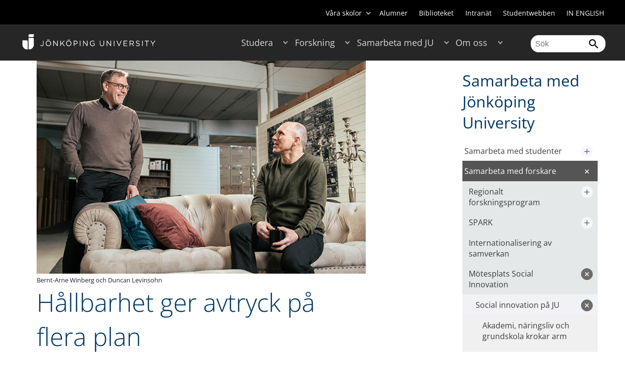

--- FILE ---
content_type: text/html;charset=UTF-8
request_url: https://intranet.hj.se/samarbeta/samarbeta-med-forskare/motesplats-social-innovation/social-innovation-pa-ju/hallbarhet-ger-avtryck-pa-flera-plan.html
body_size: 140409
content:
<!DOCTYPE html>
<html lang="sv" class="sv-no-js sv-template-article">
<head>
   <meta charset="UTF-8">
   <script nonce="953d4580-ff07-11f0-a471-ab63e0ac24bb">(function(c){c.add('sv-js');c.remove('sv-no-js');})(document.documentElement.classList)</script>
   <title>Hållbarhet ger avtryck på flera plan - Jönköping University</title>
   <link rel="preload" href="/sitevision/system-resource/c17110bc08e48b2c98bf7b6d8e9525e307c2ed8c8aefc8a048d526c7c5ebeae2/js/jquery.js" as="script">
   <link rel="preload" href="/sitevision/system-resource/c17110bc08e48b2c98bf7b6d8e9525e307c2ed8c8aefc8a048d526c7c5ebeae2/envision/envision.js" as="script">
   <link rel="preload" href="/sitevision/system-resource/c17110bc08e48b2c98bf7b6d8e9525e307c2ed8c8aefc8a048d526c7c5ebeae2/js/utils.js" as="script">
   <link rel="preload" href="/sitevision/system-resource/c17110bc08e48b2c98bf7b6d8e9525e307c2ed8c8aefc8a048d526c7c5ebeae2/js/portlets.js" as="script">
                  <meta name="company" content="HJ">
                           <meta name="companyName" content="Jönköping University">
                        <meta name="companyHomepage" content="/">
                     <meta name="publishedAt" content="2023-04-18">
                     <meta name="featureSource" content="">
                        <meta name="contentgroup" content="JU">
            <meta name="viewport" content="width=device-width, initial-scale=1, minimum-scale=1, shrink-to-fit=no">
   <meta name="dcterms.identifier" content="http://ju.se">
   <meta name="dcterms.language" content="sv">
   <meta name="dcterms.format" content="text/html">
   <meta name="dcterms.type" content="text">
   <link rel="stylesheet" type="text/css" href="/2.b3cf64012843bc4e2880001270/1769329769571/sitevision-responsive-grids.css">
   <link rel="stylesheet" type="text/css" href="/2.b3cf64012843bc4e2880001270/1769329792776/sitevision-spacing.css">
   
      <link rel="stylesheet" type="text/css" href="/2.b3cf64012843bc4e2880001270/auto/1769807926254/SiteVision.css">
      <link rel="stylesheet" type="text/css" href="/2.b3cf64012843bc4e2880001270/0/3153/SiteVision.css">
   <link rel="stylesheet" type="text/css" href="/sitevision/system-resource/c17110bc08e48b2c98bf7b6d8e9525e307c2ed8c8aefc8a048d526c7c5ebeae2/css/portlets.css">
   <link rel="stylesheet" type="text/css" href="/sitevision/system-resource/c17110bc08e48b2c98bf7b6d8e9525e307c2ed8c8aefc8a048d526c7c5ebeae2/envision/envision.css">

      <link rel="stylesheet" type="text/css" href="/2.b3cf64012843bc4e2880001270/91.301f495814c6eac257b79/1769329793755/0/sv-template-asset.css">
         <link rel="stylesheet" type="text/css" href="/webapp-resource/4.9a41ea718781f25aa42d12/360.1ac73f8f19bf441a5135b26/1769449381441/webapp-assets.css">
      <link rel="stylesheet" type="text/css" href="/webapp-resource/4.9a41ea718781f25aa42d12/360.68da407a19947626c3914ccb/1758300181454/webapp-assets.css">
      <link rel="stylesheet" type="text/css" href="/webapp-resource/4.9a41ea718781f25aa42d12/360.3dbb951f19bf445b4cb12ef5/1769708580784/webapp-assets.css">
      <link rel="stylesheet" type="text/css" href="/webapp-resource/4.9a41ea718781f25aa42d12/360.3d2d468617f823a0f452d5c6/1647873765940/webapp-assets.css">
      <script nonce="953d4580-ff07-11f0-a471-ab63e0ac24bb">!function(t,e){t=t||"docReady",e=e||window;var n=[],o=!1,c=!1;function d(){if(!o){o=!0;for(var t=0;t<n.length;t++)try{n[t].fn.call(window,n[t].ctx)}catch(t){console&&console.error(t)}n=[]}}function a(){"complete"===document.readyState&&d()}e[t]=function(t,e){if("function"!=typeof t)throw new TypeError("callback for docReady(fn) must be a function");o?setTimeout(function(){t(e)},1):(n.push({fn:t,ctx:e}),"complete"===document.readyState?setTimeout(d,1):c||(document.addEventListener?(document.addEventListener("DOMContentLoaded",d,!1),window.addEventListener("load",d,!1)):(document.attachEvent("onreadystatechange",a),window.attachEvent("onload",d)),c=!0))}}("svDocReady",window);</script>
      <script src="/sitevision/system-resource/c17110bc08e48b2c98bf7b6d8e9525e307c2ed8c8aefc8a048d526c7c5ebeae2/js/jquery.js"></script>
      
	
	
   <meta name="msvalidate.01" content="6C960D71A31F0255B8C4552555699492" />
   <meta name="facebook-domain-verification" content="fxsygecuvld49and9vv0qup8g2m5bg" />
   <meta name="locale" content="sv_SE"/>
<meta name="type" content="sv:page"/>
<meta name="startpage" content="Samarbeta"/>
<meta name="theme-color" content="#000000">
<meta name="pagename" content="Hållbarhet ger avtryck på flera plan - Samarbeta"/>
<meta name="depth" content="6"/>
   <script nonce="953d4580-ff07-11f0-a471-ab63e0ac24bb">
      window.sv = window.sv || {};
      sv.UNSAFE_MAY_CHANGE_AT_ANY_GIVEN_TIME_webAppExternals = {};
      sv.PageContext = {
      pageId: '4.9a41ea718781f25aa42d12',
      siteId: '2.b3cf64012843bc4e2880001270',
      userIdentityId: '',
      userIdentityReadTimeout: 0,
      userLocale: 'sv_SE',
      dev: false,
      csrfToken: '',
      html5: true,
      useServerSideEvents: false,
      nodeIsReadOnly: false
      };
   </script>
      <script nonce="953d4580-ff07-11f0-a471-ab63e0ac24bb">!function(){"use strict";var t,n={},e={},i={};function r(t){return n[t]=n[t]||{instances:[],modules:{},bundle:{}},n[t]}document.querySelector("html").classList.add("js");var s={registerBootstrapData:function(t,n,i,r,s){var a,o=e[t];o||(o=e[t]={}),(a=o[i])||(a=o[i]={}),a[n]={subComponents:r,options:s}},registerInitialState:function(t,n){i[t]=n},registerApp:function(n){var e=n.applicationId,i=r(e);if(t){var s={};s[e]=i,s[e].instances=[n],t.start(s)}else i.instances.push(n)},registerModule:function(t){r(t.applicationId).modules[t.path]=t},registerBundle:function(t){r(t.applicationId).bundle=t.bundle},getRegistry:function(){return n},setAppStarter:function(n){t=n},getBootstrapData:function(t){return e[t]},getInitialState:function(t){return i[t]}};window.AppRegistry=s}();</script>
   <link rel="stylesheet" type="text/css" media="screen,print" href="/webapp-files/juwebstyles/0.0.278/ju.css"></link>
   <script src="/webapp-files/juwebstyles/0.0.278/main.js"></script>
   <meta property="og:title" content="Hållbarhet ger avtryck på flera plan" /><meta property="og:url" content="ju.se/samarbeta/samarbeta-med-forskare/motesplats-social-innovation/social-innovation-pa-ju/hallbarhet-ger-avtryck-pa-flera-plan.html" /><meta property="og:description" content="Hagagruppen i Bottnaryd är inget vanligt grossistföretag. Det är ett vinstdrivande företag som säljer soffor och fåtöljer, men drivs även av andra värden än..." /><meta property="og:image" content="/images/18.9a41ea718781f25aa42dc9/1681571785685/BA%20och%20Duncan_webb.jpg" />
   <script type="application/ld+json">{"@context":"https://schema.org/","name":"Hållbarhet ger avtryck på flera plan","@type":"WebPage","datePublished":"2023-04-18T14:17:05","dateModified":"2023-04-18T14:17:04","description":"Hagagruppen i Bottnaryd är inget vanligt grossistföretag. Det är ett vinstdrivande företag som säljer soffor och fåtöljer, men drivs även av andra värden än..."}</script>
   <link href="/webapp-files/juwebstyles/0.0.278/fonts/open-sans-v36-latin-regular.woff2" rel="preload" as="font" crossorigin=""></link><link href="/webapp-files/juwebstyles/0.0.278/fonts/open-sans-v36-latin-300.woff2" rel="preload" as="font" crossorigin=""></link><link href="/webapp-files/juwebstyles/0.0.278/fonts/open-sans-v36-latin-700.woff2" rel="preload" as="font" crossorigin=""></link><link href="/webapp-files/juwebstyles/0.0.278/fonts/MaterialIcons-Regular.woff2" rel="preload" as="font" crossorigin=""></link><link href="/webapp-files/juwebstyles/0.0.278/fonts/MaterialIcons-Regular.ttf" rel="preload" as="font" crossorigin=""></link>
   <link rel="canonical" href="https://ju.se/samarbeta/samarbeta-med-forskare/motesplats-social-innovation/social-innovation-pa-ju/hallbarhet-ger-avtryck-pa-flera-plan.html"/>
   <meta name="description" content="Hagagruppen i Bottnaryd är inget vanligt grossistföretag. Det är ett vinstdrivande företag som säljer soffor och fåtöljer, men drivs även av andra värden än...">
   <meta name="id" content="4.9a41ea718781f25aa42d12">
   
        <meta name="rek:pubdate" content="2023-04-17T14:21:42.000Z">
        <meta name="rek:moddate" content="2023-04-18T14:17:04.000Z">
        
   
            <script nonce="953d4580-ff07-11f0-a471-ab63e0ac24bb">
                window.__rekai = window.__rekai || {};
                window.__rekai.nonce = '953d4580-ff07-11f0-a471-ab63e0ac24bb';
                window.__rekai.appdata = {
                    uuid: 'b5b9a769',
                    
                    initSvAutoComplete: false,
                    svAutoCompleteToTarget: false,
                    svAutoCompleteQna: false,
                    svAutoCompleteShowAllBtn: false,
                    isDevEnvironment: false,
                    consent: {
                        hasRekaiConsent: false,
                        hasAcceptedRekaiConsent: false,
                        hasPendingUserConsents: true
                    }
                };
            </script>
            
   <script src="https://static.rekai.se/b5b9a769.js" defer></script>
<script>NS_CSM_td=407107884;NS_CSM_pd=275116665;NS_CSM_u="/clm10";NS_CSM_col="AAAAAAX5pw8Wo3MtLQVq7IqopUi5BtYVRY/SeS17x2uEkJJKHGW2lMTm8jIgns4oXR/rJKM7ggpRJi/RnzetKRak+htz";</script><script type="text/javascript">function sendTimingInfoInit(){setTimeout(sendTimingInfo,0)}function sendTimingInfo(){var wp=window.performance;if(wp){var c1,c2,t;c1=wp.timing;if(c1){var cm={};cm.ns=c1.navigationStart;if((t=c1.unloadEventStart)>0)cm.us=t;if((t=c1.unloadEventEnd)>0)cm.ue=t;if((t=c1.redirectStart)>0)cm.rs=t;if((t=c1.redirectEnd)>0)cm.re=t;cm.fs=c1.fetchStart;cm.dls=c1.domainLookupStart;cm.dle=c1.domainLookupEnd;cm.cs=c1.connectStart;cm.ce=c1.connectEnd;if((t=c1.secureConnectionStart)>0)cm.scs=t;cm.rqs=c1.requestStart;cm.rss=c1.responseStart;cm.rse=c1.responseEnd;cm.dl=c1.domLoading;cm.di=c1.domInteractive;cm.dcls=c1.domContentLoadedEventStart;cm.dcle=c1.domContentLoadedEventEnd;cm.dc=c1.domComplete;if((t=c1.loadEventStart)>0)cm.ls=t;if((t=c1.loadEventEnd)>0)cm.le=t;cm.tid=NS_CSM_td;cm.pid=NS_CSM_pd;cm.ac=NS_CSM_col;var xhttp=new XMLHttpRequest();if(xhttp){var JSON=JSON||{};JSON.stringify=JSON.stringify||function(ob){var t=typeof(ob);if(t!="object"||ob===null){if(t=="string")ob='"'+ob+'"';return String(ob);}else{var n,v,json=[],arr=(ob&&ob.constructor==Array);for(n in ob){v=ob[n];t=typeof(v);if(t=="string")v='"'+v+'"';else if(t=="object"&&v!==null)v=JSON.stringify(v);json.push((arr?"":'"'+n+'":')+String(v));}return(arr?"[":"{")+String(json)+(arr?"]":"}");}};xhttp.open("POST",NS_CSM_u,true);xhttp.send(JSON.stringify(cm));}}}}if(window.addEventListener)window.addEventListener("load",sendTimingInfoInit,false);else if(window.attachEvent)window.attachEvent("onload",sendTimingInfoInit);else window.onload=sendTimingInfoInit;</script></head>
<body class=" sv-responsive sv-theme-JUtheme env-m-around--0">
<div  id="svid10_17f1389d14c4be24ce118b32" class="sv-layout"><div class="sv-vertical sv-layout sv-skip-spacer sv-template-layout" id="svid10_415ba30518d3ac548292a655"><div class="sv-vertical sv-layout sv-skip-spacer sv-template-layout" id="svid93_3bf3a08918eeceec0f2ad885"><div class="sv-html-portlet sv-portlet sv-skip-spacer sv-template-portlet
" id="svid12_3bf3a08918eeceec0f2ad89d"><div id="HTML"><!-- HTML --></div><script src="/download/18.3bf3a08918eeceec0f27447a/1715759885688/INTRANATgoogleTagManagerHead.js"></script></div>
</div>
</div>
<div class="sv-script-portlet sv-portlet sv-template-portlet
" id="svid12_35c4ac0b1748baca6cc164b5"><div id="Skiplink"><!-- Skip link --></div><nav class="ju-skip-link">
  <a class="ju-skip-link__link" href="#Mittenspalt">Gå till innehållet</a>
  <a class="ju-skip-link__link" href="#Megameny">Gå till huvudmeny</a>
    <a class="ju-skip-link__link" href="#Meny-0">Gå till innehållsmeny</a>   
    <a class="ju-skip-link__link" href="https://ju.se/om-oss/om-webbplatsen/tillganglighet.html">Rapportera fel</a>
</nav></div>
<div role="navigation" aria-label="Top menu" class="sv-vertical sv-layout sv-template-layout" id="svid10_aeca3f3172bba2fe7a2dfa6"><div class="sv-vertical sv-layout ju-top-header sv-skip-spacer sv-template-layout" id="svid93_aeca3f3172bba2fe7a2dfa7"><div role="navigation" aria-label="top navigation" class="sv-fixed-fluid-grid sv-grid-a1200 sv-layout sv-hide-smartphone sv-skip-spacer sv-template-layout" id="svid10_aeca3f3172bba2fe7a2dfa8"><div class="sv-row sv-layout sv-skip-spacer sv-template-layout" id="svid10_aeca3f3172bba2fe7a2dfa9"><div class="sv-layout sv-skip-spacer sv-column-12 sv-template-layout" id="svid10_aeca3f3172bba2fe7a2dfaa"><div class="sv-script-portlet sv-portlet sv-skip-spacer sv-template-portlet
 c100283"  id="svid12_aeca3f3172bba2fe7a2e371"><div id="Verktyg"><!-- Verktyg --></div><div class="ju-schools">   
            <button>Våra skolor</button>
      <ul id="ju-schools-list">
         <li><a href="https://ju.se/om-oss/halsohogskolan.html">Hälsohögskolan</a></li>
         <li><a href="https://ju.se/om-oss/hogskolan-for-larande-och-kommunikation.html">Högskolan för lärande och kommunikation</a></li>
         <li><a href="https://ju.se/om-oss/tekniska-hogskolan.html">Tekniska högskolan</a></li>
         <li><a href="https://ju.se/om-oss/jonkoping-international-business-school.html">Jönköping International Business School</a></li>
         <li><a href="https://ju.se/om-oss/jonkoping-university-enterprise.html">Jönköping University Enterprise</a></li>         
      </ul>      
      </div>
<ul class="ju-tools">
     <li class="sv-inline"><a href="https://intranet.hj.se/alumner.html" title="Alumner">Alumner</a></li>
        <li class="sv-inline"><a href="https://intranet.hj.se/bibliotek" title="Biblioteket">Biblioteket</a></li>
        <li class="sv-inline"><a href="https://intranet.hj.se/" title="Intranät" target="_blank">Intranät</a></li>
        <li class="sv-inline"><a href="https://intranet.hj.se/student.html" title="Studentwebben">Studentwebben</a></li>
        <li class="sv-inline"> <a id="internationallink" hreflang="en" lang="en" href="/en" title="IN ENGLISH">IN ENGLISH</a></li>
  </ul></div>
</div>
</div>
</div>
</div>
</div>
<header class="sv-vertical sv-layout sv-template-layout" id="svid10_aeca3f3172bba2fe7a2e54b"><div class="sv-fixed-fluid-grid sv-grid-a1200 sv-layout sv-skip-spacer sv-template-layout" id="svid10_aeca3f3172bba2fe7a2e527"><div class="sv-row sv-layout sv-skip-spacer sv-template-layout" id="svid10_aeca3f3172bba2fe7a2e528"><div class="sv-vertical sv-layout sv-skip-spacer sv-template-layout" id="svid93_aeca3f3172bba2fe7a2e529"><div class="sv-layout smartphone-column-margins sv-skip-spacer sv-column-3 sv-template-layout" id="svid10_aeca3f3172bba2fe7a2e52a"><div class="sv-vertical sv-layout sv-skip-spacer sv-template-layout" id="svid10_aeca3f3172bba2fe7a2e52b"><div class="sv-script-portlet sv-portlet sv-skip-spacer sv-template-portlet
" id="svid12_aeca3f3172bba2fe7a2e52c"><div id="LogotypScript"><!-- Logotyp Script --></div><a href="https://ju.se/" title="Gå till startsidan" id="ju-logo"><img src="/images/18.1f159f21196f185d27d56208/1748847601071/ju_logo_white.svg" class="sv-noborder sv-svg c99837"  alt="Jönköping University"></a></div>
</div>
</div>
<div class="sv-layout sv-column-7 sv-template-layout c100276"  id="svid10_aeca3f3172bba2fe7a2e52d"><div class="sv-jcrmenu-portlet sv-portlet sv-skip-spacer sv-template-portlet
 c100269"  id="svid12_aeca3f3172bba2fe7a2e52e"><div id="Meny"><!-- Meny --></div><button id="Megameny"></button>







     
    
  
	<nav aria-label="Huvudmeny">
 <ul class="ju-megamenu">
     
  	
    <li class="sv-inline ">
	 	 <a href="https://intranet.ju.se/studera.html" class="dummybody c100246" >Studera</a>
	<button aria-expanded="false" aria-label="Expandera undermeny till Studera" title="Expandera undermeny till Studera" class="toggler"></button>		  
        	 <ul>
	 		
		<li class="sv-inline    ">
		    		 		    		    <a href="https://intranet.ju.se/studera/valj-utbildning.html" class="dummybody c100246" >Välj utbildning</a>									   
  		   			  <button aria-label="Expandera undermeny till Välj utbildning" title="Expandera undermeny till Välj utbildning" tabindex="-1" class="toggler  "></button>				   
		    	<ul class="extra">
               <li class="ju-hide-desktop">Laddar</li>
         	</ul>
			</li>
	 		
		<li class="sv-inline    ">
		    		 		    		    <a href="https://intranet.ju.se/studera/anmalan-och-antagning.html" class="dummybody c100246" >Anmälan och antagning</a>									   
  		   			  <button aria-label="Expandera undermeny till Anmälan och antagning" title="Expandera undermeny till Anmälan och antagning" tabindex="-1" class="toggler  "></button>				   
		    	<ul class="extra">
               <li class="ju-hide-desktop">Laddar</li>
         	</ul>
			</li>
	 		
		<li class="sv-inline    ">
		    		 		    		    <a href="https://intranet.ju.se/studera/utlandsstudier.html" class="dummybody c100246" >Utlandsstudier</a>									   
  		   			  <button aria-label="Expandera undermeny till Utlandsstudier" title="Expandera undermeny till Utlandsstudier" tabindex="-1" class="toggler  "></button>				   
		    	<ul class="extra">
               <li class="ju-hide-desktop">Laddar</li>
         	</ul>
			</li>
	 		
		<li class="sv-inline    ">
		    		 		    		    <a href="https://intranet.ju.se/studera/bo-och-plugga-i-jonkoping.html" class="dummybody c100246" >Bo och plugga i Jönköping</a>									   
  		   			  <button aria-label="Expandera undermeny till Bo och plugga i Jönköping" title="Expandera undermeny till Bo och plugga i Jönköping" tabindex="-1" class="toggler  "></button>				   
		    	<ul class="extra">
               <li class="ju-hide-desktop">Laddar</li>
         	</ul>
			</li>
	 		
		<li class="sv-inline    ">
		    		 		    		    <a href="https://intranet.ju.se/studera/jobb-och-karriar.html" class="dummybody c100246" >Jobb och karriär</a>									   
  		   			  <button aria-label="Expandera undermeny till Jobb och karriär" title="Expandera undermeny till Jobb och karriär" tabindex="-1" class="toggler  "></button>				   
		    	<ul class="extra">
               <li class="ju-hide-desktop">Laddar</li>
         	</ul>
			</li>
	 		
		<li class="sv-inline    ">
		    		 		    		    <a href="https://intranet.ju.se/studera/traffa-oss.html" class="dummybody c100246" >Träffa oss</a>									   
  		   			  <button aria-label="Expandera undermeny till Träffa oss" title="Expandera undermeny till Träffa oss" tabindex="-1" class="toggler  "></button>				   
		    	<ul class="extra">
               <li class="ju-hide-desktop">Laddar</li>
         	</ul>
			</li>
	 		
		<li class="sv-inline    ">
		    		 		    		    <a href="https://intranet.ju.se/studera/ju-i-sociala-medier.html" class="dummybody c100246" >JU i sociala medier</a>									   
  		   		</li>
	 		
		<li class="sv-inline    ">
		    		 		    		    <a href="https://intranet.ju.se/studera/fragor-om-hogre-utbildning.html" class="dummybody c100246" >Frågor om högre utbildning</a>									   
  		   		</li>
	 	 </ul>
      </li>
    
  	
    <li class="sv-inline ">
	 	 <a href="https://intranet.ju.se/forskning.html" class="dummybody c100246" >Forskning</a>
	<button aria-expanded="false" aria-label="Expandera undermeny till Forskning" title="Expandera undermeny till Forskning" class="toggler"></button>		  
        	 <ul>
	 		
		<li class="sv-inline    ">
		    		 		    		    <a href="https://intranet.ju.se/forskning.html" class="dummybody c100246" >Forskning på JU</a>									   
  		   		</li>
	 		
		<li class="sv-inline    ">
		    		 		    		    <a href="https://intranet.ju.se/forskning/forskningsinriktningar.html" class="dummybody c100246" >Forskningsinriktningar</a>									   
  		   			  <button aria-label="Expandera undermeny till Forskningsinriktningar" title="Expandera undermeny till Forskningsinriktningar" tabindex="-1" class="toggler  "></button>				   
		    	<ul class="extra">
               <li class="ju-hide-desktop">Laddar</li>
         	</ul>
			</li>
	 		
		<li class="sv-inline    ">
		    		 		    		    <a href="https://intranet.ju.se/forskning/forskarutbildning.html" class="dummybody c100246" >Forskarutbildning</a>									   
  		   			  <button aria-label="Expandera undermeny till Forskarutbildning" title="Expandera undermeny till Forskarutbildning" tabindex="-1" class="toggler  "></button>				   
		    	<ul class="extra">
               <li class="ju-hide-desktop">Laddar</li>
         	</ul>
			</li>
	 		
		<li class="sv-inline    ">
		    		 		    		    <a href="https://intranet.ju.se/forskning/fraga-experten.html" class="dummybody c100246" >Fråga experten</a>									   
  		   		</li>
	 		
		<li class="sv-inline    ">
		    		 		    		    <a href="https://intranet.ju.se/forskning/grants-office.html" class="dummybody c100246" >Grants Office</a>									   
  		   		</li>
	 		
		<li class="sv-inline    ">
		    		 		    		    <a href="https://intranet.ju.se/forskning/nyttiggorande-av-forskning--.html" class="dummybody c100246" >Nyttiggörande av forskning  </a>									   
  		   		</li>
	 		
		<li class="sv-inline    ">
		    		 		    		    <a href="https://intranet.ju.se/forskning/publikationer.html" class="dummybody c100246" >Publikationer</a>									   
  		   		</li>
	 		
		<li class="sv-inline    ">
		    		 		    		    <a href="https://intranet.ju.se/forskning/disputationer.html" class="dummybody c100246" >Disputationer</a>									   
  		   			  <button aria-label="Expandera undermeny till Disputationer" title="Expandera undermeny till Disputationer" tabindex="-1" class="toggler  "></button>				   
		    	<ul class="extra">
               <li class="ju-hide-desktop">Laddar</li>
         	</ul>
			</li>
	 		
		<li class="sv-inline    ">
		    		 		    		    <a href="https://intranet.ju.se/om-oss/jobba-pa-ju/hr-strategi-for-forskare.html" class="dummybody c100246" >HR-strategi för forskare</a>									   
  		   		</li>
	 		
		<li class="sv-inline    ">
		    		 		    		    <a href="https://intranet.ju.se/portal/vertikals.html" class="dummybody c100246" >Vertikals - vår forskarblogg</a>									   
  		   		</li>
	 	 </ul>
      </li>
    
  	
    <li class="sv-inline  active ">
	 	 <a href="https://intranet.ju.se/samarbeta.html" class="dummybody c100246" >Samarbeta med JU</a>
	<button aria-expanded="false" aria-label="Expandera undermeny till Samarbeta med JU" title="Expandera undermeny till Samarbeta med JU" class="toggler"></button>		  
        	 <ul>
	 		
		<li class="sv-inline    ">
		    		 		    		    <a href="https://intranet.ju.se/samarbeta/samarbeta-med-studenter.html" class="dummybody c100246" >Samarbeta med studenter</a>									   
  		   			  <button aria-label="Expandera undermeny till Samarbeta med studenter" title="Expandera undermeny till Samarbeta med studenter" tabindex="-1" class="toggler  "></button>				   
		    	<ul class="extra">
               <li class="ju-hide-desktop">Laddar</li>
         	</ul>
			</li>
	 		
		<li class="sv-inline   active   ">
		    		 		    		    <a href="https://intranet.ju.se/samarbeta/samarbeta-med-forskare.html" class="dummybody c100246" >Samarbeta med forskare</a>									   
  		   			  <button aria-label="Expandera undermeny till Samarbeta med forskare" title="Expandera undermeny till Samarbeta med forskare" tabindex="-1" class="toggler  autoload  "></button>				   
		    	<ul class="extra">
               <li class="ju-hide-desktop">Laddar</li>
         	</ul>
			</li>
	 		
		<li class="sv-inline    ">
		    		 		    		    <a href="https://intranet.ju.se/samarbeta/samarbetspartners.html" class="dummybody c100246" >Samarbetspartners</a>									   
  		   			  <button aria-label="Expandera undermeny till Samarbetspartners" title="Expandera undermeny till Samarbetspartners" tabindex="-1" class="toggler  "></button>				   
		    	<ul class="extra">
               <li class="ju-hide-desktop">Laddar</li>
         	</ul>
			</li>
	 		
		<li class="sv-inline    ">
		    		 		    		    <a href="https://intranet.ju.se/samarbeta/internationella-samarbeten.html" class="dummybody c100246" >Internationella samarbeten</a>									   
  		   			  <button aria-label="Expandera undermeny till Internationella samarbeten" title="Expandera undermeny till Internationella samarbeten" tabindex="-1" class="toggler  "></button>				   
		    	<ul class="extra">
               <li class="ju-hide-desktop">Laddar</li>
         	</ul>
			</li>
	 		
		<li class="sv-inline    ">
		    		 		    		    <a href="https://intranet.ju.se/samarbeta/event-och-konferenser.html" class="dummybody c100246" >Event och konferenser</a>									   
  		   			  <button aria-label="Expandera undermeny till Event och konferenser" title="Expandera undermeny till Event och konferenser" tabindex="-1" class="toggler  "></button>				   
		    	<ul class="extra">
               <li class="ju-hide-desktop">Laddar</li>
         	</ul>
			</li>
	 		
		<li class="sv-inline    ">
		    		 		    		    <a href="https://intranet.ju.se/studera/valj-utbildning/kompetensutveckling---uppdragsutbildning.html" class="dummybody c100246" >Uppdragsutbildning</a>									   
  		   		</li>
	 		
		<li class="sv-inline    ">
		    		 		    		    <a href="https://intranet.ju.se/samarbeta/annonsera-till-studenter.html" class="dummybody c100246" >Annonsera till studenter</a>									   
  		   		</li>
	 		
		<li class="sv-inline    ">
		    		 		    		    <a href="https://intranet.ju.se/portal/educate.html" class="dummybody c100246" >EDUCATE - Högskolepedagogiskt centrum</a>									   
  		   		</li>
	 	 </ul>
      </li>
    
  	
    <li class="sv-inline ">
	 	 <a href="https://intranet.ju.se/om-oss.html" class="dummybody c100246" >Om oss</a>
	<button aria-expanded="false" aria-label="Expandera undermeny till Om oss" title="Expandera undermeny till Om oss" class="toggler"></button>		  
        	 <ul>
	 		
		<li class="sv-inline    ">
		    		 		    		    <a href="https://intranet.ju.se/om-oss/jonkoping-university.html" class="dummybody c100246" >Jönköping University</a>									   
  		   		</li>
	 		
		<li class="sv-inline  indented    ">
		    		 		    		    <a href="https://intranet.ju.se/om-oss/halsohogskolan.html" class="dummybody c100246" >Hälsohögskolan</a>									   
  		   			  <button aria-label="Expandera undermeny till Hälsohögskolan" title="Expandera undermeny till Hälsohögskolan" tabindex="-1" class="toggler  "></button>				   
		    	<ul class="extra">
               <li class="ju-hide-desktop">Laddar</li>
         	</ul>
			</li>
	 		
		<li class="sv-inline  indented    ">
		    		 		    		    <a href="https://intranet.ju.se/om-oss/hogskolan-for-larande-och-kommunikation.html" class="dummybody c100246" >Högskolan för lärande och kommunikation</a>									   
  		   			  <button aria-label="Expandera undermeny till Högskolan för lärande och kommunikation" title="Expandera undermeny till Högskolan för lärande och kommunikation" tabindex="-1" class="toggler  "></button>				   
		    	<ul class="extra">
               <li class="ju-hide-desktop">Laddar</li>
         	</ul>
			</li>
	 		
		<li class="sv-inline  indented    ">
		    		 		    		    <a href="https://intranet.ju.se/om-oss/jonkoping-international-business-school.html" class="dummybody c100246" >Jönköping International Business School</a>									   
  		   			  <button aria-label="Expandera undermeny till Jönköping International Business School" title="Expandera undermeny till Jönköping International Business School" tabindex="-1" class="toggler  "></button>				   
		    	<ul class="extra">
               <li class="ju-hide-desktop">Laddar</li>
         	</ul>
			</li>
	 		
		<li class="sv-inline  indented    ">
		    		 		    		    <a href="https://intranet.ju.se/om-oss/tekniska-hogskolan.html" class="dummybody c100246" >Tekniska Högskolan</a>									   
  		   			  <button aria-label="Expandera undermeny till Tekniska Högskolan" title="Expandera undermeny till Tekniska Högskolan" tabindex="-1" class="toggler  "></button>				   
		    	<ul class="extra">
               <li class="ju-hide-desktop">Laddar</li>
         	</ul>
			</li>
	 		
		<li class="sv-inline  indented    ">
		    		 		    		    <a href="https://intranet.ju.se/om-oss/jonkoping-university-enterprise.html" class="dummybody c100246" >Jönköping University Enterprise</a>									   
  		   		</li>
	 		
		<li class="sv-inline  indented    ">
		    		 		    		    <a href="https://intranet.ju.se/om-oss/hogskoleservice.html" class="dummybody c100246" >Högskoleservice</a>									   
  		   			  <button aria-label="Expandera undermeny till Högskoleservice" title="Expandera undermeny till Högskoleservice" tabindex="-1" class="toggler  "></button>				   
		    	<ul class="extra">
               <li class="ju-hide-desktop">Laddar</li>
         	</ul>
			</li>
	 		
		<li class="sv-inline    ">
		    		 		    		    <a href="https://intranet.ju.se/om-oss/organisation-och-ledning.html" class="dummybody c100246" >Organisation och ledning</a>									   
  		   			  <button aria-label="Expandera undermeny till Organisation och ledning" title="Expandera undermeny till Organisation och ledning" tabindex="-1" class="toggler  "></button>				   
		    	<ul class="extra">
               <li class="ju-hide-desktop">Laddar</li>
         	</ul>
			</li>
	 		
		<li class="sv-inline    ">
		    		 		    		    <a href="https://intranet.ju.se/om-oss/vision-och-malomraden.html" class="dummybody c100246" >Vision och målområden</a>									   
  		   			  <button aria-label="Expandera undermeny till Vision och målområden" title="Expandera undermeny till Vision och målområden" tabindex="-1" class="toggler  "></button>				   
		    	<ul class="extra">
               <li class="ju-hide-desktop">Laddar</li>
         	</ul>
			</li>
	 		
		<li class="sv-inline    ">
		    		 		    		    <a href="https://intranet.ju.se/om-oss/fakta-om-ju.html" class="dummybody c100246" >Fakta om JU</a>									   
  		   			  <button aria-label="Expandera undermeny till Fakta om JU" title="Expandera undermeny till Fakta om JU" tabindex="-1" class="toggler  "></button>				   
		    	<ul class="extra">
               <li class="ju-hide-desktop">Laddar</li>
         	</ul>
			</li>
	 		
		<li class="sv-inline    ">
		    		 		    		    <a href="https://intranet.ju.se/om-oss/kontakt-och-press.html" class="dummybody c100246" >Kontakt och press</a>									   
  		   			  <button aria-label="Expandera undermeny till Kontakt och press" title="Expandera undermeny till Kontakt och press" tabindex="-1" class="toggler  "></button>				   
		    	<ul class="extra">
               <li class="ju-hide-desktop">Laddar</li>
         	</ul>
			</li>
	 		
		<li class="sv-inline    ">
		    		 		    		    <a href="https://intranet.ju.se/om-oss/jobba-pa-ju.html" class="dummybody c100246" >Jobba på JU</a>									   
  		   			  <button aria-label="Expandera undermeny till Jobba på JU" title="Expandera undermeny till Jobba på JU" tabindex="-1" class="toggler  "></button>				   
		    	<ul class="extra">
               <li class="ju-hide-desktop">Laddar</li>
         	</ul>
			</li>
	 		
		<li class="sv-inline    ">
		    		 		    		    <a href="https://intranet.ju.se/om-oss/varumarkesplattform.html" class="dummybody c100246" >Varumärkesplattform</a>									   
  		   			  <button aria-label="Expandera undermeny till Varumärkesplattform" title="Expandera undermeny till Varumärkesplattform" tabindex="-1" class="toggler  "></button>				   
		    	<ul class="extra">
               <li class="ju-hide-desktop">Laddar</li>
         	</ul>
			</li>
	 	 </ul>
      </li>
    
    
	   
	
<li class="sv-inline ju-hide-desktop">
  <a href="#" onclick="$('.toggler',$(this).parent()).click();" class="dummybody">Ingångar</a>		   
	<button title="Expand" class="toggler">			   
	</button>		   
  <ul>
	 <li class="sv-inline"><a href="/alumner.html">Alumner</a></li>
	 <li class="sv-inline"><a href="/bibl">Biblioteket</a></li>
	 <li class="sv-inline"><a href="/student">Student</a></li>
	 <li class="sv-inline"><a href="https://intranet.hj.se">Intranät</a></li>
  </ul>
</li>  
    <li class="sv-inline ju-hide-desktop langswitch">    
              <a id="transeng" href="/en.html" lang="en" hreflang="en">In English</a>
           </li>  
		
</ul>
</nav>
</div>
</div>
<div class="sv-layout sv-column-2 sv-template-layout" id="svid10_aeca3f3172bba2fe7a2e52f"><div class="sv-vertical sv-layout sv-skip-spacer sv-template-layout c100274"  id="svid10_aeca3f3172bba2fe7a2e530"><div class="sv-custom-module sv-sok-dynamic sv-skip-spacer sv-template-portlet
" id="svid12_209e328217fdf3e09b34bc9"><div id="searchwebapp"><!-- search-webapp --></div><div data-cid="58b6232a-2025-2734-157f-897573155863"><script type="text/javascript" src="/webapp-files/4.9a41ea718781f25aa42d12/360.6e7d594919903da225c548/1756713726208/main.js">
</script>

<div class="app">

</div></div><script nonce="953d4580-ff07-11f0-a471-ab63e0ac24bb">AppRegistry.registerBootstrapData('12.209e328217fdf3e09b34bc9','58b6232a-2025-2734-157f-897573155863','main',[],undefined);</script><script nonce="953d4580-ff07-11f0-a471-ab63e0ac24bb">AppRegistry.registerInitialState('12.209e328217fdf3e09b34bc9',{"locale":"sv","staff":"show","params":{},"template":"ajax3","facets":{"current":{"company.keyword":[],"contentgroup.keyword":[],"type.keyword":[]},"default":{"company.keyword":[],"contentgroup.keyword":[],"type.keyword":[]}},"config":{"title":"","locale":"sv","searchpage":"/sok.html","enSearchPage":"/en/search.html"},"searchurl":{"/search":"/appresource/4.9a41ea718781f25aa42d12/12.209e328217fdf3e09b34bc9/search","/person":"/appresource/4.9a41ea718781f25aa42d12/12.209e328217fdf3e09b34bc9/person","/ajax":"/appresource/4.9a41ea718781f25aa42d12/12.209e328217fdf3e09b34bc9/ajax","/related":"/appresource/4.9a41ea718781f25aa42d12/12.209e328217fdf3e09b34bc9/related"},"route":"/"});</script>
<script nonce="953d4580-ff07-11f0-a471-ab63e0ac24bb">AppRegistry.registerApp({applicationId:'sok-dynamic|0.0.30',htmlElementId:'svid12_209e328217fdf3e09b34bc9',route:'/',portletId:'12.209e328217fdf3e09b34bc9',locale:'sv-SE',defaultLocale:'en',webAppId:'sok-dynamic',webAppVersion:'0.0.30',webAppAopId:'360.6e7d594919903da225c548',webAppImportTime:'1756713726208',requiredLibs:{},childComponentStateExtractionStrategy:'BY_ID'});</script></div>
</div>
</div>
</div>
</div>
</div>
</header>
<main class="sv-vertical sv-layout sv-template-layout c100257"  id="svid10_17f1389d14c4be24ce118b34"><div class="sv-vertical sv-layout sv-skip-spacer sv-template-layout c100242"  id="svid10_301f495814c6eac257bf851"><div class="sv-vertical sv-layout sv-skip-spacer sv-template-layout" id="svid10_29ebc254170aa82c5bd508e"><div class="sv-vertical sv-layout sv-skip-spacer sv-template-layout" id="svid93_29ebc254170aa82c5bd508f"><div class="sv-custom-module sv-feature-webapp sv-skip-spacer sv-template-portlet
 c100247"  id="svid12_3d2d468617f823a0f452cdc3"><div id="featurewebapp"><!-- feature-webapp --></div><div data-cid="cb71c50e-6969-2821-ea4d-1e1c2225a71b"></div><script nonce="953d4580-ff07-11f0-a471-ab63e0ac24bb">AppRegistry.registerBootstrapData('12.3d2d468617f823a0f452cdc3','cb71c50e-6969-2821-ea4d-1e1c2225a71b','main',[],undefined);</script><script nonce="953d4580-ff07-11f0-a471-ab63e0ac24bb">AppRegistry.registerInitialState('12.3d2d468617f823a0f452cdc3',{"page":null,"image":false,"featuretext":"","route":"/"});</script>
<script nonce="953d4580-ff07-11f0-a471-ab63e0ac24bb">AppRegistry.registerApp({applicationId:'feature-webapp|0.0.2',htmlElementId:'svid12_3d2d468617f823a0f452cdc3',route:'/',portletId:'12.3d2d468617f823a0f452cdc3',locale:'sv-SE',defaultLocale:'en',webAppId:'feature-webapp',webAppVersion:'0.0.2',webAppAopId:'360.3d2d468617f823a0f452d5c6',webAppImportTime:'1647873765940',requiredLibs:{},childComponentStateExtractionStrategy:'BY_ID'});</script></div>
</div>
</div>
<div class="sv-script-portlet sv-portlet sv-template-portlet
" id="svid12_3338e021505bc9159a14de9"><div id="EmergencyInformation"><!-- Emergency Information --></div>   <style>
      .importantInfo {
         padding:10px;
         text-align:center;
      }

      .importantInfo > .container {
         max-width:1200px;
         margin:auto;
         text-align:left;
         background-color: white;
         padding: 20px;      
         margin:0 auto 20px auto;
         border: 1px solid #989898;      
      }

      .importantInfo > .container.emergency {
         border-left:20px solid red;
      }   

      .importantInfo > .container.warning {
         border-left:20px solid #ffbe00;
      }   

      .importantInfo > .container.notice {
         border-left:20px solid #006dff;
      }
   </style>


   </div>
</div>
<div id="svid94_17f1389d14c4be24ce118bdf"><div class="sv-vertical sv-layout sv-skip-spacer sv-template-layout c100316"  id="svid10_5ac22d315b4aac3506dd7b"><div class="sv-vertical sv-layout sv-skip-spacer sv-template-layout c100250"  id="svid10_7667ac871722189f922d29e"><div class="sv-script-portlet sv-portlet sv-skip-spacer sv-template-portlet
 c100318"  id="svid12_3250cc5e14d2de113be126ec"><div id="Brodsmulor"><!-- Brödsmulor --></div><nav id="ju-breadcrumbs" class="ju-breadcrumbs c100307" aria-label="Breadcrumbs"  >
  <ol>
    <li>     
              <a class="normal" href="/">Hem</a>

     </li>
        <li>
      
      
      <a href="/samarbeta.html" class="normal">Samarbeta</a>
    </li>
        <li>
      
      
      <a href="/samarbeta/samarbeta-med-forskare.html" class="normal">Samarbeta med forskare</a>
    </li>
        <li>
      
      
      <a href="/samarbeta/samarbeta-med-forskare/motesplats-social-innovation.html" class="normal">Mötesplats Social Innovation</a>
    </li>
        <li>
      
      
      <a href="/samarbeta/samarbeta-med-forskare/motesplats-social-innovation/social-innovation-pa-ju.html" class="normal">Social innovation på JU</a>
    </li>
         
    <li>
                Hållbarhet ger avtryck på flera plan
     </li>
  </ol>
</nav>

</div>
</div>
<div class="sv-fixed-fluid-grid sv-grid-a1200 sv-layout sv-template-layout c100281"  id="svid10_17f1389d14c4be24ce118bef"><div class="sv-layout sv-skip-spacer sv-column-7 sv-template-layout" id="svid10_17f1389d14c4be24ce118bf1"><div class="sv-vertical sv-layout sv-skip-spacer sv-template-layout" id="svid10_301f495814c6eac257b69"><div id="svid94_301f495814c6eac257b80"><div class="sv-vertical sv-layout sv-skip-spacer sv-template-layout" id="svid10_301f495814c6eac257b81"><div id="svid94_9a41ea718781f25aa42d19" class="pagecontent sv-layout"><div id="Mittenspalt"><!-- Mittenspalt --></div><div class="sv-image-portlet sv-portlet sv-skip-spacer" id="svid12_9a41ea718781f25aa42e02"><div id="Bild"><!-- Bild --></div><img alt="Bernt-Arne Winberg och Duncan Levinsohn" class="sv-noborder c104465"  width="700" height="453" srcset="/images/18.9a41ea718781f25aa42dc9/1681571785685/x160p/BA%20och%20Duncan_webb.jpg 160w, /images/18.9a41ea718781f25aa42dc9/1681571785685/x320p/BA%20och%20Duncan_webb.jpg 320w, /images/18.9a41ea718781f25aa42dc9/1681571785685/x480p/BA%20och%20Duncan_webb.jpg 480w, /images/18.9a41ea718781f25aa42dc9/1681571785685/x640p/BA%20och%20Duncan_webb.jpg 640w, /images/18.9a41ea718781f25aa42dc9/1681571785685/BA%20och%20Duncan_webb.jpg 700w" sizes="100vw" src="/images/18.9a41ea718781f25aa42dc9/1681571785685/BA%20och%20Duncan_webb.jpg"><p class="env-text-caption-01"><span class="sv-image-caption">Bernt-Arne Winberg och Duncan Levinsohn</span> </p></div>
<div class="sv-text-portlet sv-use-margins" id="svid12_9a41ea718781f25aa42d1a"><div id="Rubrik"><!-- Rubrik --></div><div class="sv-text-portlet-content"><h1 class="heading-1" id="h-Hallbarhetgeravtryckpafleraplan">Hållbarhet ger avtryck på flera plan</h1></div></div>
<div class="sv-text-portlet sv-use-margins" id="svid12_9a41ea718781f25aa42d1b"><div id="Ingress"><!-- Ingress --></div><div class="sv-text-portlet-content"><p class="preamble"><strong>Hagagruppen i Bottnaryd är inget vanligt grossistföretag. Det är ett vinstdrivande företag som säljer soffor och fåtöljer, men drivs även av andra värden än ekonomisk lönsamhet. Företagandet har blivit ett sätt att göra skillnad i samhället, vilket gjorde hållbarhetsforskaren Duncan Levinsohn på Jönköping University nyfiken.</strong></p></div></div>
<div class="sv-text-portlet sv-use-margins" id="svid12_9a41ea718781f25aa42d1c"><div id="Innehall"><!-- Innehåll --></div><div class="sv-text-portlet-content"><p class="normal">I den privata sektorn har man större möjlighet att påverka hur organisationens resurser används så att de matchar ägarens värderingar och passion. <br>– Denna möjlighet använder småföretag mycket mer än vi anar. Hagagruppen är ett bra exempel på det genom att de tar ansvar för sociala och miljömässiga värden, både i bygden och hos utländska leverantörer, säger Duncan Levinsohn.</p><h2 class="heading-2" id="h-Anpassararbetsuppgifterefterforutsattningar">Anpassar arbetsuppgifter efter förutsättningar</h2><p class="normal">– Det är problematiskt att så många i Sverige står långt ifrån arbetsmarknaden, vilket vi också märker av i en liten ort som Bottnaryd, säger Bernt-Arne Winberg som driver Hagagruppen tillsammans med sin fru Gerd. Ett arbete är många gånger nyckeln för att etablera sig och inkluderas i samhället och vi vill använda vårt företag till att ge människor en chans att skapa ett bra liv här. Personalgruppen består av människor från olika länder, flera har börjat arbeta hos oss under sin första tid i Sverige.</p><p class="normal">- Vi försöker anpassa arbetsuppgifterna efter medarbetarnas förutsättningar och har en fantastisk och lojal arbetsgrupp, fyller Gerd i. En av nyckelpersonerna hos oss är analfabet och under åren har vi även haft flera medarbetare med funktionsvariationer.</p><h2 class="heading-2" id="h-Osynligoverlatelsebromsardjupareforandring">Osynlig överlåtelse bromsar djupare förändring</h2><p class="normal">Duncan Levinsohn har genom regelbundna djupintervjuer följt Hagagruppen under många år. Han har följt processen där ledningen inledningsvis experimenterat lite försiktigt, till att idag driva en tydlig linje med mer självförtroende och stolthet. <br>– Inom coaching och forskning finns begreppet Immunity to Change. I teorin noterar man att det som många gånger bromsar djupare förändring är en ”osynlig överlåtelse” till en annan prioritering än den man påstår sig följa. I traditionella företag finns det oftast en osynlig och outtalad överlåtelse till en prioritering av vinst i alla lägen. Det som man inte är medveten om är svårt att ändra på, så det är först när man vågar identifiera och ifrågasätta denna del av företaget, som man kan åstadkomma större förändringar, säger Duncan Levinsohn.<br><br>Hagagruppens målsättning är att använda 10 procent av vinsten för att bidra till att bygga ett gott samhälle, så som företagets ambition kring ett gott samhälle ser ut.<br>– Vi investerar i föreningslivet i Bottnaryd och i biståndsverksamhet i utvecklingsländer, säger Bernt-Arne Winberg. Miljöfrågan är också viktig och vi försöker genom vårt sätt att driva företag bidra med det som vi kan. Vi har långsiktiga samarbeten med få leverantörer och ställer krav på att deras anställda ska ha schysta arbetsvillkor och jobba med bra material. <br>– För att vara med och lyfta frågan om pollinering och den biologiska mångfalden i närmiljön samarbetar vi med en biodlare och betalar honom för att ha bisamhällen på industrimarken här, säger Gerd Winberg. Vi köper honung av biodlaren och ger bort till kunder som give-aways. Det brukar direkt leda in samtalen på hållbarhet och andra dimensioner av företagande som vi tycker är viktiga.</p></div></div>
<div class="sv-image-portlet sv-portlet" id="svid12_9a41ea718781f25aa42e21"><div id="Bild1"><!-- Bild 1 --></div><img alt="Honungsburkar" class="sv-noborder c103405"  width="700" height="433" srcset="/images/18.9a41ea718781f25aa42e1f/1681571926973/x160p/Honung_webb.jpg 160w, /images/18.9a41ea718781f25aa42e1f/1681571926973/x320p/Honung_webb.jpg 320w, /images/18.9a41ea718781f25aa42e1f/1681571926973/x480p/Honung_webb.jpg 480w, /images/18.9a41ea718781f25aa42e1f/1681571926973/x640p/Honung_webb.jpg 640w, /images/18.9a41ea718781f25aa42e1f/1681571926973/Honung_webb.jpg 700w" sizes="100vw" src="/images/18.9a41ea718781f25aa42e1f/1681571926973/Honung_webb.jpg"></div>
<div class="sv-text-portlet sv-use-margins" id="svid12_9a41ea718781f25aa42e23"><div id="Text"><!-- Text --></div><div class="sv-text-portlet-content"><h2 class="heading-2" id="h-Flerdimensioneraventreprenorskap">Fler dimensioner av entreprenörskap</h2><p class="normal">Som forskare hjälper Duncan Levinsohn till att sprida goda idéer och exempel som annars riskerar att förbli okända eller får begränsad spridning. <br>– Bernt-Arne träffar ibland mina studenter på Internationella Handelshögskolan, och jag märker att hans synsätt på företagande ibland provocerar studenterna eftersom det inte är det förväntade, säger Duncan Levinsohn.<br>– Genom att visa exempel på olika sätt som företag arbetar på, vill jag inspirera både studenter och företagsledare till att våga ta nya initiativ inom social innovation. Som forskare i hållbarhetsfrågor tror jag det är viktigt att entreprenörer vågar sticka ut och följa sitt hjärta. Om man vågar driva sitt företag utifrån fler dimensioner än enbart god lönsamhet kan entreprenörskap vara otroligt spännande, avslutar han.</p><p class="normal"><a href="https://hagagruppen.se/" rel="external">Läs mer om Hagagruppen &gt;<svg class="env-link-icon" aria-hidden="true"><use href="/sitevision/link-icons.svg#link-external-tab"></use></svg><span class="env-assistive-text"> Länk till annan webbplats, öppnas i nytt fönster.</span></a></p><p class="normal"><a href="https://ju.se/personinfo.html?sign=ledu">Läs mer om Duncan Levinsohns forskning &gt;</a></p><p class="normal"><a href="https://socialinnovation.se/" rel="external">Läs mer om Mötesplats Social Innovation &gt;<svg class="env-link-icon" aria-hidden="true"><use href="/sitevision/link-icons.svg#link-external-tab"></use></svg><span class="env-assistive-text"> Länk till annan webbplats, öppnas i nytt fönster.</span></a></p><p class="normal"><br></p></div></div>
</div><div class="sv-script-portlet sv-portlet sv-hide-smartphone sv-skip-spacer sv-template-portlet
 c100313"  id="svid12_22d860b7154e504571c1ceaa"><div id="datescriptejsmartphone"><!-- datescript (ej smartphone) --></div><div class="c100300">2023-04-17</div></div>
</div>
<div class="sv-vertical sv-layout sv-template-layout" id="svid10_2917540815ff08122482e03e"><div class="sv-vertical sv-layout sv-skip-spacer sv-template-layout" id="svid93_2917540815ff08122482e048"></div>
</div>
<div class="sv-custom-module sv-marketplace-sitevision-toTop sv-template-portlet
" id="svid12_688744571947dd098002c10b"><div id="Tilltoppen"><!-- Till toppen --></div><div data-cid="12.688744571947dd098002c10b"></div><script nonce="953d4580-ff07-11f0-a471-ab63e0ac24bb" >AppRegistry.registerBootstrapData('12.688744571947dd098002c10b','12.688744571947dd098002c10b','AGNOSTIC_RENDERER');</script><script nonce="953d4580-ff07-11f0-a471-ab63e0ac24bb">AppRegistry.registerInitialState('12.688744571947dd098002c10b',{"color":"brand","icon":"angleBoldUp","distanceToShowIcon":"200","position":"right","size":"small","visibleInMobile":true,"useLabel":true,"borderRadius":"borderRound"});</script>
<script nonce="953d4580-ff07-11f0-a471-ab63e0ac24bb">AppRegistry.registerApp({applicationId:'marketplace.sitevision.toTop|2.1.2',htmlElementId:'svid12_688744571947dd098002c10b',route:'/',portletId:'12.688744571947dd098002c10b',locale:'sv-SE',defaultLocale:'en',webAppId:'marketplace.sitevision.toTop',webAppVersion:'2.1.2',webAppAopId:'360.1ac73f8f19bf441a5135b26',webAppImportTime:'1769449381441',requiredLibs:{"react":"18.3.1"},childComponentStateExtractionStrategy:'BY_ID'});</script></div>
</div></div>
<div class="sv-vertical sv-layout sv-hide-smartphone sv-template-layout c100288"  id="svid10_2e5becb214cbba314bbb699"><div class="sv-script-portlet sv-portlet sv-skip-spacer sv-template-portlet
" id="svid12_451ade7415125129abdb1ca9"><div id="Script"><!-- Script --></div><div class="shareicons">
   <a class="facebookShare" onclick="ga('send', 'event', 'shareClick', 'Facebook', 'http://ju.se/samarbeta/samarbeta-med-forskare/motesplats-social-innovation/social-innovation-pa-ju/hallbarhet-ger-avtryck-pa-flera-plan.html');" href="https://facebook.com/sharer/sharer.php?u=http://ju.se/samarbeta/samarbeta-med-forskare/motesplats-social-innovation/social-innovation-pa-ju/hallbarhet-ger-avtryck-pa-flera-plan.html"><img width="42" height="42" alt="Share this page on Facebook" src="/images/18.451ade7415125129abdad177/1450093130247/sharefacebook.png"></img></a>
   <a class="twitterShare" onclick="ga('send', 'event', 'shareClick', 'Twitter', 'http://ju.se/samarbeta/samarbeta-med-forskare/motesplats-social-innovation/social-innovation-pa-ju/hallbarhet-ger-avtryck-pa-flera-plan.html');" href="https://twitter.com/share?url=http://ju.se/samarbeta/samarbeta-med-forskare/motesplats-social-innovation/social-innovation-pa-ju/hallbarhet-ger-avtryck-pa-flera-plan.html"><img width="42" height="42"  alt="Share this page on Twitter" src="/images/18.451ade7415125129abdad1f7/1450093545178/sharetwitter.png"></img></a>   
   <a class="linkedInShare" onclick="ga('send', 'event', 'shareClick', 'LinkedIn', 'http://ju.se/samarbeta/samarbeta-med-forskare/motesplats-social-innovation/social-innovation-pa-ju/hallbarhet-ger-avtryck-pa-flera-plan.html');" href="https://www.linkedin.com/shareArticle?mini=true&url=http://ju.se/samarbeta/samarbeta-med-forskare/motesplats-social-innovation/social-innovation-pa-ju/hallbarhet-ger-avtryck-pa-flera-plan.html"><img width="42" height="42"  alt="Share this page on LinkedIn" src="/images/18.1ae6dae916e692176de11645/1574065222581/sharelinkedin.png"></img></a>
	<a class="mailShare" onclick="ga('send', 'event', 'shareClick', 'Mail', 'http://ju.se/samarbeta/samarbeta-med-forskare/motesplats-social-innovation/social-innovation-pa-ju/hallbarhet-ger-avtryck-pa-flera-plan.html');" href="mailto:?body=http://ju.se/samarbeta/samarbeta-med-forskare/motesplats-social-innovation/social-innovation-pa-ju/hallbarhet-ger-avtryck-pa-flera-plan.html"><img width="42" height="42"  alt="Share this page through mail" src="/images/18.451ade7415125129abdad26e/1450094351891/sharemail.png"></img></a>
   <a class="printShare" onclick="ga('send', 'event', 'shareClick', 'Print', 'http://ju.se/samarbeta/samarbeta-med-forskare/motesplats-social-innovation/social-innovation-pa-ju/hallbarhet-ger-avtryck-pa-flera-plan.html');window.print();" href="#"><img width="42" height="42"  alt="Print this page" src="/images/18.451ade7415125129abdad26f/1450094356470/shareprinter.png"></img></a>
</div>
</div>
</div>
</div>
<div role="navigation" aria-label="Side menu" class="sv-layout smartphone100 sv-column-3 sv-template-layout" id="svid10_301f495814c6eac257b40"><div class="sv-script-portlet sv-portlet sv-skip-spacer sv-template-portlet
" id="svid12_17f1389d14c4be24ce118bf2"><div id="Meny-0"><!-- Meny --></div><aside aria-label="Sidonavigation">
  <div id="ju-sidemenu">
             <a href="https://intranet.hj.se/samarbeta.html" class="heading-2">Samarbeta med Jönköping University</a>
                   <ul id="nav-Samarbeta120"><li class=""><div><a href="https://intranet.hj.se/samarbeta/samarbeta-med-studenter.html">Samarbeta med studenter</a><button aria-label="Expandera undermeny till Samarbeta med studenter" title="Expandera undermeny till Samarbeta med studenter" aria-expanded="false" class="toggler" aria-controls="nav-Samarbeta-med-studenter123512"></button></div><ul id="nav-Samarbeta-med-studenter123512"><li class=""><div><a href="https://intranet.hj.se/samarbeta/samarbeta-med-studenter/partnerforetag.html">Partnerföretag</a><button aria-label="Expandera undermeny till Partnerföretag" title="Expandera undermeny till Partnerföretag" aria-expanded="false" class="toggler" aria-controls="nav-Partnerföretag284"></button></div><ul id="nav-Partnerföretag284"><li class="empty"><div><a href="https://intranet.hj.se/samarbeta/samarbeta-med-studenter/partnerforetag/jibs-partner-program.html">JIBS Partner Program</a></div></li></ul></li><li class=""><div><a href="https://intranet.hj.se/samarbeta/samarbeta-med-studenter/praktik-vfu-och-nfk.html">Praktik, VFU och NFK</a><button aria-label="Expandera undermeny till Praktik, VFU och NFK" title="Expandera undermeny till Praktik, VFU och NFK" aria-expanded="false" class="toggler" aria-controls="nav-Praktik,-VFU-och-NFK2737"></button></div><ul id="nav-Praktik,-VFU-och-NFK2737"><li class="empty"><div><a href="https://intranet.hj.se/samarbeta/samarbeta-med-studenter/praktik-vfu-och-nfk/naringslivsforlagd-kurs-nfk-vid-tekniska-hogskolan.html">Näringslivsförlagd kurs (NFK) vid Tekniska Högskolan</a></div></li></ul></li><li class="empty"><div><a href="https://intranet.hj.se/samarbeta/samarbeta-med-studenter/examensarbete.html">Examensarbete</a></div></li><li class="empty"><div><a href="https://intranet.hj.se/samarbeta/samarbeta-med-studenter/career-center.html">Career Center</a></div></li><li class="empty"><div><a href="https://intranet.hj.se/samarbeta/samarbeta-med-studenter/arbetsmarknadsdagar.html">Arbetsmarknadsdagar</a></div></li></ul></li><li class="open"><div><a href="https://intranet.hj.se/samarbeta/samarbeta-med-forskare.html">Samarbeta med forskare</a><button aria-label="Expandera undermeny till Samarbeta med forskare" title="Expandera undermeny till Samarbeta med forskare" aria-expanded="false" class="toggler" aria-controls="nav-Samarbeta-med-forskare123514"></button></div><ul id="nav-Samarbeta-med-forskare123514"><li class=""><div><a href="https://intranet.hj.se/samarbeta/samarbeta-med-forskare/regionalt-forskningsprogram.html">Regionalt forskningsprogram</a><button aria-label="Expandera undermeny till Regionalt forskningsprogram" title="Expandera undermeny till Regionalt forskningsprogram" aria-expanded="false" class="toggler" aria-controls="nav-Regionalt-forskningsprogram126796"></button></div><ul id="nav-Regionalt-forskningsprogram126796"><li class="empty"><div><a href="https://intranet.hj.se/om-oss/tekniska-hogskolan/organisation/produktutveckling-produktion-och-design/forskning/konstruktion-och-produktutveckling/forskningsprojekt/proact.html">ProAct</a></div></li><li class="empty"><div><a href="https://intranet.hj.se/om-oss/tekniska-hogskolan/organisation/logistik-och-verksamhetsledning/forskning/forskningsprojekt/prodhog.html">PRODHÖG</a></div></li><li class="empty"><div><a href="https://intranet.hj.se/om-oss/tekniska-hogskolan/organisation/material-och-tillverkning/forskning/forskningsprojekt/odissee.html">ODISSEE</a></div></li><li class="empty"><div><a href="https://intranet.hj.se/om-oss/tekniska-hogskolan/organisation/material-och-tillverkning/forskning/forskningsprojekt/hint.html">HINT</a></div></li><li class="empty"><div><a href="https://intranet.hj.se/om-oss/tekniska-hogskolan/organisation/logistik-och-verksamhetsledning/forskning/forskningsprojekt/reshoring-ii.html">Reshoring II</a></div></li><li class="empty"><div><a href="https://intranet.hj.se/samarbeta/samarbeta-med-forskare/regionalt-forskningsprogram/kontakt.html">Kontakt</a></div></li></ul></li><li class=""><div><a href="https://intranet.hj.se/samarbeta/samarbeta-med-forskare/spark.html">SPARK</a><button aria-label="Expandera undermeny till SPARK" title="Expandera undermeny till SPARK" aria-expanded="false" class="toggler" aria-controls="nav-SPARK135257"></button></div><ul id="nav-SPARK135257"><li class="empty"><div><a href="https://intranet.hj.se/samarbeta/samarbeta-med-forskare/spark/kk-miljo.html">KK-miljö</a></div></li></ul></li><li class="empty"><div><a href="https://intranet.hj.se/samarbeta/samarbeta-med-forskare/internationalisering-av-samverkan.html">Internationalisering av samverkan</a></div></li><li class="open"><div><a href="https://intranet.hj.se/samarbeta/samarbeta-med-forskare/motesplats-social-innovation.html">Mötesplats Social Innovation</a><button aria-label="Expandera undermeny till Mötesplats Social Innovation" title="Expandera undermeny till Mötesplats Social Innovation" aria-expanded="false" class="toggler" aria-controls="nav-Mötesplats-Social-Innovation1272912"></button></div><ul id="nav-Mötesplats-Social-Innovation1272912"><li class="open"><div><a href="https://intranet.hj.se/samarbeta/samarbeta-med-forskare/motesplats-social-innovation/social-innovation-pa-ju.html">Social innovation på JU</a><button aria-label="Expandera undermeny till Social innovation på JU" title="Expandera undermeny till Social innovation på JU" aria-expanded="false" class="toggler" aria-controls="nav-Social-innovation-på-JU1300524"></button></div><ul id="nav-Social-innovation-på-JU1300524"><li class="empty"><div><a href="https://intranet.hj.se/samarbeta/samarbeta-med-forskare/motesplats-social-innovation/social-innovation-pa-ju/akademi-naringsliv-och-grundskola-krokar-arm.html">Akademi, näringsliv och grundskola krokar arm</a></div></li><li class="empty"><div><a href="https://intranet.hj.se/samarbeta/samarbeta-med-forskare/motesplats-social-innovation/social-innovation-pa-ju/mobilkorkort.html">Mobilkörkort</a></div></li><li class="current open empty"><div><a href="https://intranet.hj.se/samarbeta/samarbeta-med-forskare/motesplats-social-innovation/social-innovation-pa-ju/hallbarhet-ger-avtryck-pa-flera-plan.html">Hållbarhet ger avtryck på flera plan</a><button aria-label="Expandera undermeny till Hållbarhet ger avtryck på flera plan" title="Expandera undermeny till Hållbarhet ger avtryck på flera plan" aria-expanded="false" class="toggler" aria-controls="nav-Hållbarhet-ger-avtryck-på-flera-plan1301793"></button></div></li><li class="empty"><div><a href="https://intranet.hj.se/samarbeta/samarbeta-med-forskare/motesplats-social-innovation/social-innovation-pa-ju/de-vill-skapa-tillit-i-romska-samhallen.html">De vill skapa tillit i romska samhällen</a></div></li><li class="empty"><div><a href="https://intranet.hj.se/samarbeta/samarbeta-med-forskare/motesplats-social-innovation/social-innovation-pa-ju/barn-och-ungas-rattigheter.html">Barn och ungas rättigheter</a></div></li><li class="empty"><div><a href="https://intranet.hj.se/samarbeta/samarbeta-med-forskare/motesplats-social-innovation/social-innovation-pa-ju/de-vill-fa-fler-att-forsta-att-och-hur-suicid-gar-att-forebygga.html">De vill få fler att förstå att och hur suicid går att förebygga</a></div></li><li class="empty"><div><a href="https://intranet.hj.se/samarbeta/samarbeta-med-forskare/motesplats-social-innovation/social-innovation-pa-ju/naturbaserade-losningar.html">Naturbaserade lösningar</a></div></li></ul></li></ul></li></ul></li><li class=""><div><a href="https://intranet.hj.se/samarbeta/samarbetspartners.html">Samarbetspartners</a><button aria-label="Expandera undermeny till Samarbetspartners" title="Expandera undermeny till Samarbetspartners" aria-expanded="false" class="toggler" aria-controls="nav-Samarbetspartners123759"></button></div><ul id="nav-Samarbetspartners123759"><li class=""><div><a href="https://intranet.hj.se/samarbeta/samarbetspartners/bli-samarbetspartner.html">Bli samarbetspartner</a><button aria-label="Expandera undermeny till Bli samarbetspartner" title="Expandera undermeny till Bli samarbetspartner" aria-expanded="false" class="toggler" aria-controls="nav-Bli-samarbetspartner123521"></button></div><ul id="nav-Bli-samarbetspartner123521"><li class="empty"><div><a href="https://intranet.hj.se/samarbeta/samarbetspartners/bli-samarbetspartner/exempel-pa-samarbeten.html">Exempel på samarbeten</a></div></li><li class="empty"><div><a href="https://intranet.hj.se/samarbeta/samarbetspartners/bli-samarbetspartner/jonkoping-university-solar-team.html">Jönköping University Solar Team</a></div></li></ul></li><li class="empty"><div><a href="https://intranet.hj.se/samarbeta/samarbetspartners/regionala-samarbeten.html">Regionala samarbeten</a></div></li><li class="empty"><div><a href="https://intranet.hj.se/samarbeta/samarbetspartners/science-park-jonkoping.html">Science Park Jönköping</a></div></li><li class=""><div><a href="https://intranet.hj.se/samarbeta/samarbetspartners/finansiarer.html">Finansiärer</a><button aria-label="Expandera undermeny till Finansiärer" title="Expandera undermeny till Finansiärer" aria-expanded="false" class="toggler" aria-controls="nav-Finansiärer123522"></button></div><ul id="nav-Finansiärer123522"><li class="empty"><div><a href="https://intranet.hj.se/samarbeta/samarbetspartners/finansiarer/aktiestinsen-lennart-israelssons-stiftelse-for-framjande-av-aldres-aktivitet-och-halsa-2025.html">Aktiestinsen Lennart Israelssons stiftelse för främjande av äldres aktivitet och hälsa 2025</a></div></li></ul></li><li class="empty"><div><a href="https://intranet.hj.se/samarbeta/samarbetspartners/noder.html">Noder</a></div></li></ul></li><li class=""><div><a href="https://intranet.hj.se/samarbeta/internationella-samarbeten.html">Internationella samarbeten</a><button aria-label="Expandera undermeny till Internationella samarbeten" title="Expandera undermeny till Internationella samarbeten" aria-expanded="false" class="toggler" aria-controls="nav-Internationella-samarbeten499"></button></div><ul id="nav-Internationella-samarbeten499"><li class="empty"><div><a href="https://intranet.hj.se/om-oss/vision-och-malomraden/internationalisering/studentmobilitet.html">Studentmobilitet</a></div></li><li class="empty"><div><a href="https://intranet.hj.se/samarbeta/internationella-samarbeten/partneruniversitet.html">Partneruniversitet</a></div></li><li class="empty"><div><a href="https://intranet.hj.se/om-oss/vision-och-malomraden/internationalisering/internationella-allianser.html">Internationella allianser</a></div></li></ul></li><li class=""><div><a href="https://intranet.hj.se/samarbeta/event-och-konferenser.html">Event och konferenser</a><button aria-label="Expandera undermeny till Event och konferenser" title="Expandera undermeny till Event och konferenser" aria-expanded="false" class="toggler" aria-controls="nav-Event-och-konferenser15166"></button></div><ul id="nav-Event-och-konferenser15166"><li class=""><div><a href="https://intranet.hj.se/samarbeta/event-och-konferenser/event.html">Event</a><button aria-label="Expandera undermeny till Event" title="Expandera undermeny till Event" aria-expanded="false" class="toggler" aria-controls="nav-Event136946"></button></div><ul id="nav-Event136946"><li class="empty"><div><a href="https://intranet.hj.se/samarbeta/event-och-konferenser/event/cybersakerhetsdagen.html">Cybersäkerhetsdagen</a></div></li><li class="empty"><div><a href="https://intranet.hj.se/samarbeta/event-och-konferenser/event/jibs-entrepreneurship-challenge.html">JIBS Entrepreneurship Challenge</a></div></li><li class=""><div><a href="https://intranet.hj.se/samarbeta/event-och-konferenser/event/akademisk-hogtid.html">Akademisk högtid</a><button aria-label="Expandera undermeny till Akademisk högtid" title="Expandera undermeny till Akademisk högtid" aria-expanded="false" class="toggler" aria-controls="nav-Akademisk-högtid306"></button></div><ul id="nav-Akademisk-högtid306"><li class="empty"><div><a href="https://intranet.hj.se/samarbeta/event-och-konferenser/event/akademisk-hogtid/insignierna.html">Insignierna</a></div></li><li class=""><div><a href="https://intranet.hj.se/samarbeta/event-och-konferenser/event/akademisk-hogtid/oppna-forelasningar.html">Öppna föreläsningar</a><button aria-label="Expandera undermeny till Öppna föreläsningar" title="Expandera undermeny till Öppna föreläsningar" aria-expanded="false" class="toggler" aria-controls="nav-Öppna-föreläsningar129526"></button></div><ul id="nav-Öppna-föreläsningar129526"><li class="empty"><div><a href="https://intranet.hj.se/samarbeta/event-och-konferenser/event/akademisk-hogtid/oppna-forelasningar/oppna-forelasningar-2024.html">Öppna föreläsningar 2024</a></div></li><li class="empty"><div><a href="https://intranet.hj.se/samarbeta/event-och-konferenser/event/akademisk-hogtid/oppna-forelasningar/oppna-forelasningar-2022.html">Öppna föreläsningar 2022</a></div></li><li class="empty"><div><a href="https://intranet.hj.se/samarbeta/event-och-konferenser/event/akademisk-hogtid/oppna-forelasningar/oppna-forelasningar-2021.html">Öppna föreläsningar 2021</a></div></li><li class="empty"><div><a href="https://intranet.hj.se/samarbeta/event-och-konferenser/event/akademisk-hogtid/oppna-forelasningar/oppna-forelasningar-2019.html">Öppna föreläsningar 2019</a></div></li><li class="empty"><div><a href="https://intranet.hj.se/samarbeta/event-och-konferenser/event/akademisk-hogtid/oppna-forelasningar/oppna-forelasningar-2018.html">Öppna föreläsningar 2018</a></div></li></ul></li><li class=""><div><a href="https://intranet.hj.se/samarbeta/event-och-konferenser/event/akademisk-hogtid/utsedda-hedersdoktorer.html">Utsedda hedersdoktorer</a><button aria-label="Expandera undermeny till Utsedda hedersdoktorer" title="Expandera undermeny till Utsedda hedersdoktorer" aria-expanded="false" class="toggler" aria-controls="nav-Utsedda-hedersdoktorer308"></button></div><ul id="nav-Utsedda-hedersdoktorer308"><li class="empty"><div><a href="https://intranet.hj.se/samarbeta/event-och-konferenser/event/akademisk-hogtid/utsedda-hedersdoktorer/hedersdoktorer-2025.html">Hedersdoktorer 2025</a></div></li><li class="empty"><div><a href="https://intranet.hj.se/samarbeta/event-och-konferenser/event/akademisk-hogtid/utsedda-hedersdoktorer/hedersdoktorer-2024.html">Hedersdoktorer 2024</a></div></li><li class="empty"><div><a href="https://intranet.hj.se/samarbeta/event-och-konferenser/event/akademisk-hogtid/utsedda-hedersdoktorer/hedersdoktorer-2022.html">Hedersdoktorer 2022</a></div></li><li class="empty"><div><a href="https://intranet.hj.se/samarbeta/event-och-konferenser/event/akademisk-hogtid/utsedda-hedersdoktorer/hedersdoktorer-2021.html">Hedersdoktorer 2021</a></div></li><li class="empty"><div><a href="https://intranet.hj.se/samarbeta/event-och-konferenser/event/akademisk-hogtid/utsedda-hedersdoktorer/hedersdoktorer-2019.html">Hedersdoktorer 2019</a></div></li><li class="empty"><div><a href="https://intranet.hj.se/samarbeta/event-och-konferenser/event/akademisk-hogtid/utsedda-hedersdoktorer/hedersdoktorer-2018.html">Hedersdoktorer 2018</a></div></li><li class="empty"><div><a href="https://intranet.hj.se/samarbeta/event-och-konferenser/event/akademisk-hogtid/utsedda-hedersdoktorer/hedersdoktor-2016.html">Hedersdoktor 2016</a></div></li><li class="empty"><div><a href="https://intranet.hj.se/samarbeta/event-och-konferenser/event/akademisk-hogtid/utsedda-hedersdoktorer/hedersdoktorer-2014.html">Hedersdoktorer 2014</a></div></li><li class="empty"><div><a href="https://intranet.hj.se/samarbeta/event-och-konferenser/event/akademisk-hogtid/utsedda-hedersdoktorer/hedersdoktorer-2012.html">Hedersdoktorer 2012</a></div></li><li class="empty"><div><a href="https://intranet.hj.se/samarbeta/event-och-konferenser/event/akademisk-hogtid/utsedda-hedersdoktorer/hedersdoktorer-2010.html">Hedersdoktorer 2010</a></div></li><li class="empty"><div><a href="https://intranet.hj.se/samarbeta/event-och-konferenser/event/akademisk-hogtid/utsedda-hedersdoktorer/hedersdoktorer-2008.html">Hedersdoktorer 2008</a></div></li><li class="empty"><div><a href="https://intranet.hj.se/samarbeta/event-och-konferenser/event/akademisk-hogtid/utsedda-hedersdoktorer/hedersdoktorer-2006.html">Hedersdoktorer 2006</a></div></li></ul></li><li class=""><div><a href="https://intranet.hj.se/samarbeta/event-och-konferenser/event/akademisk-hogtid/installerade-professorer.html">Installerade professorer</a><button aria-label="Expandera undermeny till Installerade professorer" title="Expandera undermeny till Installerade professorer" aria-expanded="false" class="toggler" aria-controls="nav-Installerade-professorer144608"></button></div><ul id="nav-Installerade-professorer144608"><li class="empty"><div><a href="https://intranet.hj.se/samarbeta/event-och-konferenser/event/akademisk-hogtid/installerade-professorer/professorer-2024.html">Professorer 2024</a></div></li><li class="empty"><div><a href="https://intranet.hj.se/samarbeta/event-och-konferenser/event/akademisk-hogtid/installerade-professorer/professorer-2022.html">Professorer 2022</a></div></li><li class="empty"><div><a href="https://intranet.hj.se/samarbeta/event-och-konferenser/event/akademisk-hogtid/installerade-professorer/professorer-2021.html">Professorer 2021</a></div></li><li class="empty"><div><a href="https://intranet.hj.se/samarbeta/event-och-konferenser/event/akademisk-hogtid/installerade-professorer/professorer-2019.html">Professorer 2019</a></div></li><li class="empty"><div><a href="https://intranet.hj.se/samarbeta/event-och-konferenser/event/akademisk-hogtid/installerade-professorer/professorer-2018.html">Professorer 2018</a></div></li><li class="empty"><div><a href="https://intranet.hj.se/samarbeta/event-och-konferenser/event/akademisk-hogtid/installerade-professorer/professorer-2014.html">Professorer 2014</a></div></li><li class="empty"><div><a href="https://intranet.hj.se/samarbeta/event-och-konferenser/event/akademisk-hogtid/installerade-professorer/professorer-2012.html">Professorer 2012</a></div></li><li class="empty"><div><a href="https://intranet.hj.se/samarbeta/event-och-konferenser/event/akademisk-hogtid/installerade-professorer/professorer-2010.html">Professorer 2010</a></div></li><li class="empty"><div><a href="https://intranet.hj.se/samarbeta/event-och-konferenser/event/akademisk-hogtid/installerade-professorer/professorer-2008.html">Professorer 2008</a></div></li><li class="empty"><div><a href="https://intranet.hj.se/samarbeta/event-och-konferenser/event/akademisk-hogtid/installerade-professorer/professorer-2006.html">Professorer 2006</a></div></li><li class="empty"><div><a href="https://intranet.hj.se/samarbeta/event-och-konferenser/event/akademisk-hogtid/installerade-professorer/professorer-2004.html">Professorer 2004</a></div></li><li class="empty"><div><a href="https://intranet.hj.se/samarbeta/event-och-konferenser/event/akademisk-hogtid/installerade-professorer/professorer-2002.html">Professorer 2002</a></div></li><li class="empty"><div><a href="https://intranet.hj.se/samarbeta/event-och-konferenser/event/akademisk-hogtid/installerade-professorer/professorer-1999.html">Professorer 1999</a></div></li><li class="empty"><div><a href="https://intranet.hj.se/samarbeta/event-och-konferenser/event/akademisk-hogtid/installerade-professorer/professorer-1996.html">Professorer 1996</a></div></li><li class="empty"><div><a href="https://intranet.hj.se/samarbeta/event-och-konferenser/event/akademisk-hogtid/installerade-professorer/professorer-2016.html">Professorer 2016</a></div></li></ul></li><li class=""><div><a href="https://intranet.hj.se/samarbeta/event-och-konferenser/event/akademisk-hogtid/promoverade-doktorer.html">Promoverade doktorer</a><button aria-label="Expandera undermeny till Promoverade doktorer" title="Expandera undermeny till Promoverade doktorer" aria-expanded="false" class="toggler" aria-controls="nav-Promoverade-doktorer3986"></button></div><ul id="nav-Promoverade-doktorer3986"><li class="empty"><div><a href="https://intranet.hj.se/samarbeta/event-och-konferenser/event/akademisk-hogtid/promoverade-doktorer/doktorer-2024.html">Doktorer 2024</a></div></li><li class="empty"><div><a href="https://intranet.hj.se/samarbeta/event-och-konferenser/event/akademisk-hogtid/promoverade-doktorer/doktorer-2022.html">Doktorer 2022</a></div></li><li class="empty"><div><a href="https://intranet.hj.se/samarbeta/event-och-konferenser/event/akademisk-hogtid/promoverade-doktorer/doktorer-2021.html">Doktorer 2021</a></div></li><li class="empty"><div><a href="https://intranet.hj.se/samarbeta/event-och-konferenser/event/akademisk-hogtid/promoverade-doktorer/doktorer-2019.html">Doktorer 2019</a></div></li><li class="empty"><div><a href="https://intranet.hj.se/samarbeta/event-och-konferenser/event/akademisk-hogtid/promoverade-doktorer/doktorer-2018.html">Doktorer 2018</a></div></li><li class="empty"><div><a href="https://intranet.hj.se/samarbeta/event-och-konferenser/event/akademisk-hogtid/promoverade-doktorer/doktorer-2016.html">Doktorer 2016</a></div></li><li class="empty"><div><a href="https://intranet.hj.se/samarbeta/event-och-konferenser/event/akademisk-hogtid/promoverade-doktorer/doktorer-2014.html">Doktorer 2014</a></div></li><li class="empty"><div><a href="https://intranet.hj.se/samarbeta/event-och-konferenser/event/akademisk-hogtid/promoverade-doktorer/doktorer-2012.html">Doktorer 2012</a></div></li><li class="empty"><div><a href="https://intranet.hj.se/samarbeta/event-och-konferenser/event/akademisk-hogtid/promoverade-doktorer/doktorer-2010.html">Doktorer 2010</a></div></li><li class="empty"><div><a href="https://intranet.hj.se/samarbeta/event-och-konferenser/event/akademisk-hogtid/promoverade-doktorer/doktorer-2008.html">Doktorer 2008</a></div></li><li class="empty"><div><a href="https://intranet.hj.se/samarbeta/event-och-konferenser/event/akademisk-hogtid/promoverade-doktorer/doktorer-2006.html">Doktorer 2006</a></div></li><li class="empty"><div><a href="https://intranet.hj.se/samarbeta/event-och-konferenser/event/akademisk-hogtid/promoverade-doktorer/doktorer-2004.html">Doktorer 2004</a></div></li><li class="empty"><div><a href="https://intranet.hj.se/samarbeta/event-och-konferenser/event/akademisk-hogtid/promoverade-doktorer/doktorer-2002.html">Doktorer 2002</a></div></li></ul></li><li class=""><div><a href="https://intranet.hj.se/samarbeta/event-och-konferenser/event/akademisk-hogtid/bilder.html">Bilder</a><button aria-label="Expandera undermeny till Bilder" title="Expandera undermeny till Bilder" aria-expanded="false" class="toggler" aria-controls="nav-Bilder1291254"></button></div><ul id="nav-Bilder1291254"><li class="empty"><div><a href="https://intranet.hj.se/samarbeta/event-och-konferenser/event/akademisk-hogtid/bilder/bilder-2022.html">Bilder 2022</a></div></li><li class="empty"><div><a href="https://intranet.hj.se/samarbeta/event-och-konferenser/event/akademisk-hogtid/bilder/bilder-2021.html">Bilder 2021</a></div></li><li class="empty"><div><a href="https://intranet.hj.se/samarbeta/event-och-konferenser/event/akademisk-hogtid/bilder/bilder-2019.html">Bilder 2019</a></div></li><li class="empty"><div><a href="https://intranet.hj.se/samarbeta/event-och-konferenser/event/akademisk-hogtid/bilder/bilder-2018.html">Bilder 2018</a></div></li><li class="empty"><div><a href="https://intranet.hj.se/samarbeta/event-och-konferenser/event/akademisk-hogtid/bilder/bilder-2016.html">Bilder 2016</a></div></li><li class="empty"><div><a href="https://intranet.hj.se/samarbeta/event-och-konferenser/event/akademisk-hogtid/bilder/bilder-2014.html">Bilder 2014</a></div></li></ul></li><li class="empty"><div><a href="http://ju.se/personinfo.html?sign=LaJo">Övermarskalk<span class="env-assistive-text"> Länk till annan webbplats.</span></a></div></li><li class="empty"><div><a href="https://intranet.hj.se/samarbeta/event-och-konferenser/event/akademisk-hogtid/kladsel.html">Klädsel</a></div></li><li class="empty"><div><a href="https://intranet.hj.se/samarbeta/event-och-konferenser/event/akademisk-hogtid/hattprovning.html">Hattprovning</a></div></li></ul></li><li class="empty"><div><a href="https://intranet.hj.se/samarbeta/event-och-konferenser/event/karriarum.html">Karriärum</a></div></li><li class="empty"><div><a href="https://intranet.hj.se/samarbeta/event-och-konferenser/event/vera-dagen-2024.html">VERA-dagen 2024</a></div></li><li class=""><div><a href="https://intranet.hj.se/samarbeta/event-och-konferenser/event/phd-summer-course-media-engagement.html">PhD summer course Media Engagement</a><button aria-label="Expandera undermeny till PhD summer course Media Engagement" title="Expandera undermeny till PhD summer course Media Engagement" aria-expanded="false" class="toggler" aria-controls="nav-PhD-summer-course-Media-Engagement1306566"></button></div><ul id="nav-PhD-summer-course-Media-Engagement1306566"><li class="empty"><div><a href="https://intranet.hj.se/samarbeta/event-och-konferenser/event/phd-summer-course-media-engagement/granna-and-campus-granna.html">Gränna and campus Gränna</a></div></li><li class="empty"><div><a href="https://intranet.hj.se/samarbeta/event-och-konferenser/event/phd-summer-course-media-engagement/reviews-from-students.html">Reviews from students</a></div></li><li class="empty"><div><a href="https://intranet.hj.se/samarbeta/event-och-konferenser/event/phd-summer-course-media-engagement/things-to-do.html">Things to do</a></div></li></ul></li><li class=""><div><a href="https://intranet.hj.se/samarbeta/event-och-konferenser/event/academic-writers-retreat-granna-sweden.html">Academic Writers Retreat, Gränna Sweden</a><button aria-label="Expandera undermeny till Academic Writers Retreat, Gränna Sweden" title="Expandera undermeny till Academic Writers Retreat, Gränna Sweden" aria-expanded="false" class="toggler" aria-controls="nav-Academic-Writers-Retreat,-Gränna-Sweden1318715"></button></div><ul id="nav-Academic-Writers-Retreat,-Gränna-Sweden1318715"><li class="empty"><div><a href="https://intranet.hj.se/samarbeta/event-och-konferenser/event/academic-writers-retreat-granna-sweden/granna-and-campus-granna.html">Gränna and campus Gränna</a></div></li><li class="empty"><div><a href="https://intranet.hj.se/samarbeta/event-och-konferenser/event/academic-writers-retreat-granna-sweden/reviews-from-students.html">Reviews from students</a></div></li><li class="empty"><div><a href="https://intranet.hj.se/samarbeta/event-och-konferenser/event/academic-writers-retreat-granna-sweden/things-to-do.html">Things to do</a></div></li></ul></li><li class="empty"><div><a href="https://intranet.hj.se/samarbeta/event-och-konferenser/event/ju-i-almedalen.html">JU i Almedalen</a></div></li><li class="empty"><div><a href="https://intranet.hj.se/samarbeta/event-och-konferenser/event/ju-live.html">JU LIVE</a></div></li><li class="empty"><div><a href="https://intranet.hj.se/samarbeta/event-och-konferenser/event/varfirandet.html">Vårfirandet</a></div></li><li class="empty"><div><a href="https://intranet.hj.se/samarbeta/event-och-konferenser/event/forskarfredag.html">Forskarfredag</a></div></li><li class=""><div><a href="https://intranet.hj.se/samarbeta/event-och-konferenser/event/xjobbsmassan.html">Xjobbsmässan</a><button aria-label="Expandera undermeny till Xjobbsmässan" title="Expandera undermeny till Xjobbsmässan" aria-expanded="false" class="toggler" aria-controls="nav-Xjobbsmässan12136"></button></div><ul id="nav-Xjobbsmässan12136"><li class=""><div><a href="https://intranet.hj.se/samarbeta/event-och-konferenser/event/xjobbsmassan/digital-showroom-2021.html">Digital showroom 2021</a><button aria-label="Expandera undermeny till Digital showroom 2021" title="Expandera undermeny till Digital showroom 2021" aria-expanded="false" class="toggler" aria-controls="nav-Digital-showroom-20211283283"></button></div><ul id="nav-Digital-showroom-20211283283"><li class="empty"><div><a href="https://intranet.hj.se/samarbeta/event-och-konferenser/event/xjobbsmassan/digital-showroom-2021/betydelsen-av-tillforlitligt-underlag-vid-identifiering-av-forluster.html">Betydelsen av tillförlitligt underlag vid identifiering av förluster</a></div></li><li class="empty"><div><a href="https://intranet.hj.se/samarbeta/event-och-konferenser/event/xjobbsmassan/digital-showroom-2021/bim-a-digital-platform-an-analysis-within-the-swedish-construction-sector.html">BIM a digital platform: an analysis within the Swedish construction sector</a></div></li><li class="empty"><div><a href="https://intranet.hj.se/samarbeta/event-och-konferenser/event/xjobbsmassan/digital-showroom-2021/bridging-the-gaps-between-physical--digital-co-creation.html">Bridging the Gaps Between Physical &amp; Digital Co-Creation</a></div></li><li class="empty"><div><a href="https://intranet.hj.se/samarbeta/event-och-konferenser/event/xjobbsmassan/digital-showroom-2021/conceptual-development-of-next-generations-robotic-lawnmowers.html">Conceptual development of next generation’s robotic lawnmowers</a></div></li><li class="empty"><div><a href="https://intranet.hj.se/samarbeta/event-och-konferenser/event/xjobbsmassan/digital-showroom-2021/designing-a-line-balancing-tool-for-reconfigurable-manufacturing-systems---a-tool-to-support-investment-decisions.html">Designing a line balancing tool for reconfigurable manufacturing systems - a tool to support investment decisions</a></div></li><li class="empty"><div><a href="https://intranet.hj.se/samarbeta/event-och-konferenser/event/xjobbsmassan/digital-showroom-2021/design-of-new-cosmetic-product.html">Design of New Cosmetic Product</a></div></li><li class="empty"><div><a href="https://intranet.hj.se/samarbeta/event-och-konferenser/event/xjobbsmassan/digital-showroom-2021/detecting-forest-layers-with-ai.html">Detecting forest layers with AI</a></div></li><li class="empty"><div><a href="https://intranet.hj.se/samarbeta/event-och-konferenser/event/xjobbsmassan/digital-showroom-2021/development-and-analysis-of-automated-data-collection-solutions-for-tool-maintenance-in-cnc-machines.html">Development and Analysis of Automated Data Collection Solutions for Tool Maintenance in CNC Machines</a></div></li><li class="empty"><div><a href="https://intranet.hj.se/samarbeta/event-och-konferenser/event/xjobbsmassan/digital-showroom-2021/development-of-wound-care-dispenser-for-cederroth-first-aid.html">Development of Wound Care Dispenser for Cederroth First Aid</a></div></li><li class="empty"><div><a href="https://intranet.hj.se/samarbeta/event-och-konferenser/event/xjobbsmassan/digital-showroom-2021/effektivisering-av-intern-materialhantering.html">Effektivisering av intern materialhantering</a></div></li><li class="empty"><div><a href="https://intranet.hj.se/samarbeta/event-och-konferenser/event/xjobbsmassan/digital-showroom-2021/ett-nytt-perspektiv-pa-plastavfallsfloden---fran-linjart-till-cirkulart.html">Ett nytt perspektiv på plastavfallsflöden - från linjärt till cirkulärt</a></div></li><li class="empty"><div><a href="https://intranet.hj.se/samarbeta/event-och-konferenser/event/xjobbsmassan/digital-showroom-2021/ett-nytt-skydd-mot-fordonsattacker.html">Ett nytt skydd mot fordonsattacker</a></div></li><li class="empty"><div><a href="https://intranet.hj.se/samarbeta/event-och-konferenser/event/xjobbsmassan/digital-showroom-2021/explaining-rifle-shooting-factors-through-multi-sensor-body-tracking.html">Explaining rifle shooting factors through multi-sensor body tracking</a></div></li><li class="empty"><div><a href="https://intranet.hj.se/samarbeta/event-och-konferenser/event/xjobbsmassan/digital-showroom-2021/finding-actionable-patterns-in-eye-movement-and-weapon-handling-within-rifle-marksmanship.html">Finding actionable patterns in eye movement and weapon handling within rifle marksmanship</a></div></li><li class="empty"><div><a href="https://intranet.hj.se/samarbeta/event-och-konferenser/event/xjobbsmassan/digital-showroom-2021/hrv-as-a-predictor-of-shooting-performance.html">HRV as a predictor of shooting performance</a></div></li><li class="empty"><div><a href="https://intranet.hj.se/samarbeta/event-och-konferenser/event/xjobbsmassan/digital-showroom-2021/hallbar-utveckling-av-administrativa-processer-vid-reklamationshantering.html">Hållbar utveckling av administrativa processer vid reklamationshantering</a></div></li><li class="empty"><div><a href="https://intranet.hj.se/samarbeta/event-och-konferenser/event/xjobbsmassan/digital-showroom-2021/investment-model-to-evaluate-changeable-manufacturing-systems.html">Investment model to evaluate changeable manufacturing systems</a></div></li><li class="empty"><div><a href="https://intranet.hj.se/samarbeta/event-och-konferenser/event/xjobbsmassan/digital-showroom-2021/kvalitetssakrad-kompetensoverforing.html">Kvalitetssäkrad kompetensöverföring</a></div></li><li class="empty"><div><a href="https://intranet.hj.se/samarbeta/event-och-konferenser/event/xjobbsmassan/digital-showroom-2021/quality-perception-study-in-sustainable-materials-for-volvo-cars.html">Quality perception study in sustainable materials for Volvo Cars</a></div></li><li class="empty"><div><a href="https://intranet.hj.se/samarbeta/event-och-konferenser/event/xjobbsmassan/digital-showroom-2021/selection-of-a-product-component-for-topology-optimization-and-additive-manufacturing.html">Selection of a product component for topology optimization and additive manufacturing</a></div></li><li class="empty"><div><a href="https://intranet.hj.se/samarbeta/event-och-konferenser/event/xjobbsmassan/digital-showroom-2021/shaking-hands-with-the-zeitgeist-influencing-trends-through-strategic-design.html">Shaking Hands with the Zeitgeist: Influencing trends through strategic design</a></div></li><li class="empty"><div><a href="https://intranet.hj.se/samarbeta/event-och-konferenser/event/xjobbsmassan/digital-showroom-2021/strategisk-placering-av-variantspridningspunkter.html">Strategisk placering av variantspridningspunkter</a></div></li><li class="empty"><div><a href="https://intranet.hj.se/samarbeta/event-och-konferenser/event/xjobbsmassan/digital-showroom-2021/the-environmental-impact-of-e-commerce.html">The Environmental Impact of E-commerce</a></div></li><li class="empty"><div><a href="https://intranet.hj.se/samarbeta/event-och-konferenser/event/xjobbsmassan/digital-showroom-2021/utvardering-av-dimensioneringsmetoder-for-att-uppna-resultatforbattring.html">Utvärdering av dimensioneringsmetoder för att uppnå resultatförbättring</a></div></li><li class="empty"><div><a href="https://intranet.hj.se/samarbeta/event-och-konferenser/event/xjobbsmassan/digital-showroom-2021/virtual-reality-facial-interface-developed-using-additive-manufacturing.html">Virtual reality facial interface developed using additive manufacturing</a></div></li><li class="empty"><div><a href="https://intranet.hj.se/samarbeta/event-och-konferenser/event/xjobbsmassan/digital-showroom-2021/in-between-product-development-study-through-industrial-and-experimental-approaches.html">“IN-BETWEEN”: Product Development Study through Industrial and Experimental Approaches</a></div></li></ul></li><li class=""><div><a href="https://intranet.hj.se/samarbeta/event-och-konferenser/event/xjobbsmassan/digital-showroom-2022.html">Digital showroom 2022</a><button aria-label="Expandera undermeny till Digital showroom 2022" title="Expandera undermeny till Digital showroom 2022" aria-expanded="false" class="toggler" aria-controls="nav-Digital-showroom-20221295003"></button></div><ul id="nav-Digital-showroom-20221295003"><li class="empty"><div><a href="https://intranet.hj.se/samarbeta/event-och-konferenser/event/xjobbsmassan/digital-showroom-2022/a-3d-printed-product-suggestion-suited-for-public-environment.html">A 3D printed product suggestion suited for public environment</a></div></li><li class="empty"><div><a href="https://intranet.hj.se/samarbeta/event-och-konferenser/event/xjobbsmassan/digital-showroom-2022/aatrackt-a-deep-learning-network-using-attentions-for-tracking-fast-moving-and-tiny-objects.html">AATrackT: A deep learning network using attentions for tracking fast-moving and tiny objects</a></div></li><li class="empty"><div><a href="https://intranet.hj.se/samarbeta/event-och-konferenser/event/xjobbsmassan/digital-showroom-2022/a-framework-for-digitalized-information-management-in-food-value-chains.html">A framework for digitalized information management in food value chains</a></div></li><li class="empty"><div><a href="https://intranet.hj.se/samarbeta/event-och-konferenser/event/xjobbsmassan/digital-showroom-2022/an-evaluation-of-lora-transmission-parameter-selection-for-indoor-positioning.html">An evaluation of LoRa transmission parameter selection for indoor positioning</a></div></li><li class="empty"><div><a href="https://intranet.hj.se/samarbeta/event-och-konferenser/event/xjobbsmassan/digital-showroom-2022/belong-a-conceptual-study-of-the-future-office-environment.html">BELONG: a conceptual study of the future office environment</a></div></li><li class="empty"><div><a href="https://intranet.hj.se/samarbeta/event-och-konferenser/event/xjobbsmassan/digital-showroom-2022/challenges-and-opportunities-of-incorporating-food-production-from-alternative-networks-into-local-supply-chains.html">Challenges and Opportunities of Incorporating Food Production from Alternative Networks into Local Supply Chains</a></div></li><li class="empty"><div><a href="https://intranet.hj.se/samarbeta/event-och-konferenser/event/xjobbsmassan/digital-showroom-2022/concept-development-of-a-space-efficient-aid-while-working-from-distance.html">Concept development of a space efficient aid while working from distance</a></div></li><li class="empty"><div><a href="https://intranet.hj.se/samarbeta/event-och-konferenser/event/xjobbsmassan/digital-showroom-2022/demand-planning-process-optimization-challenges-benefits-and-improvement-potentials-within-judgment-forecast-adjustments.html">Demand Planning Process Optimization: Challenges, Benefits, and Improvement potentials within Judgment Forecast Adjustments</a></div></li><li class="empty"><div><a href="https://intranet.hj.se/samarbeta/event-och-konferenser/event/xjobbsmassan/digital-showroom-2022/design-guide-and-application.html">Design Guide and Application</a></div></li><li class="empty"><div><a href="https://intranet.hj.se/samarbeta/event-och-konferenser/event/xjobbsmassan/digital-showroom-2022/design-of-an-alarm-system-for-the-hearing-impaired.html">Design of an alarm system for the hearing impaired</a></div></li><li class="empty"><div><a href="https://intranet.hj.se/samarbeta/event-och-konferenser/event/xjobbsmassan/digital-showroom-2022/design-of-a-set-of-modular-displays-for-bread-and-bakery-department-in-grocery-stores.html">Design of a set of modular displays for “bread and bakery” department in grocery stores</a></div></li><li class="empty"><div><a href="https://intranet.hj.se/samarbeta/event-och-konferenser/event/xjobbsmassan/digital-showroom-2022/development-of-an-induction-percolator.html">Development of an induction percolator</a></div></li><li class="empty"><div><a href="https://intranet.hj.se/samarbeta/event-och-konferenser/event/xjobbsmassan/digital-showroom-2022/erfarenhetsaterforing-fran-moderna-utbildningsmiljoer-i-hogstadiet.html">Erfarenhetsåterföring från moderna utbildningsmiljöer i högstadiet</a></div></li><li class="empty"><div><a href="https://intranet.hj.se/samarbeta/event-och-konferenser/event/xjobbsmassan/digital-showroom-2022/hur-svart-ar-det-att-energiberakna.html">Hur svårt är det att energiberäkna?</a></div></li><li class="empty"><div><a href="https://intranet.hj.se/samarbeta/event-och-konferenser/event/xjobbsmassan/digital-showroom-2022/multifunktionellt-produktforslag---som-minskar-smittspridning-av-bakterier-och-virus-i-offentliga-lunchrum.html">Multifunktionellt Produktförslag – som minskar smittspridning av bakterier och virus i offentliga lunchrum</a></div></li><li class="empty"><div><a href="https://intranet.hj.se/samarbeta/event-och-konferenser/event/xjobbsmassan/digital-showroom-2022/online-job-search-portals-contribution-to-job-search-stress-or-burnout.html">Online job search portals contribution to job search stress or burnout</a></div></li><li class="empty"><div><a href="https://intranet.hj.se/samarbeta/event-och-konferenser/event/xjobbsmassan/digital-showroom-2022/smart-bike-helmet-in-collaboration-with-maform-design-studio.html">Smart bike helmet in collaboration with Maform Design Studio</a></div></li><li class="empty"><div><a href="https://intranet.hj.se/samarbeta/event-och-konferenser/event/xjobbsmassan/digital-showroom-2022/sofa---a-modular-concept-developed-for-circularity.html">Sofa – A Modular concept developed for Circularity</a></div></li><li class="empty"><div><a href="https://intranet.hj.se/samarbeta/event-och-konferenser/event/xjobbsmassan/digital-showroom-2022/sustainable-web-design-in-the-e-commerce-sector.html">Sustainable web design in the e-commerce sector</a></div></li><li class="empty"><div><a href="https://intranet.hj.se/samarbeta/event-och-konferenser/event/xjobbsmassan/digital-showroom-2022/the-future-of-riding-lawnmowing.html">The future of riding lawnmowing</a></div></li><li class="empty"><div><a href="https://intranet.hj.se/samarbeta/event-och-konferenser/event/xjobbsmassan/digital-showroom-2022/the-future-of-sustainability-and-quality-in-car-interiors.html">The Future of Sustainability and Quality in Car Interiors</a></div></li><li class="empty"><div><a href="https://intranet.hj.se/samarbeta/event-och-konferenser/event/xjobbsmassan/digital-showroom-2022/utvarderingsmall-som-medel-for-skapande-av-anpassningsbara-cellkontorsmiljoer.html">Utvärderingsmall som medel för skapande av anpassningsbara cellkontorsmiljöer</a></div></li><li class="empty"><div><a href="https://intranet.hj.se/samarbeta/event-och-konferenser/event/xjobbsmassan/digital-showroom-2022/world´s-most-advanced-sustainability-certification-on-a-sun-visor.html">World´s Most Advanced Sustainability Certification on a Sun visor</a></div></li></ul></li><li class=""><div><a href="https://intranet.hj.se/samarbeta/event-och-konferenser/event/xjobbsmassan/digital-showroom-2023.html">Digital showroom 2023</a><button aria-label="Expandera undermeny till Digital showroom 2023" title="Expandera undermeny till Digital showroom 2023" aria-expanded="false" class="toggler" aria-controls="nav-Digital-showroom-20231302267"></button></div><ul id="nav-Digital-showroom-20231302267"><li class="empty"><div><a href="https://intranet.hj.se/samarbeta/event-och-konferenser/event/xjobbsmassan/digital-showroom-2023/an-investigation-of-how-hydrophobicity-water-and-surface-topography-influence-macroscopic-particle-accumulation-on-surfaces.html">An Investigation of How Hydrophobicity, Water, and Surface Topography Influence Macroscopic Particle Accumulation on Surfaces</a></div></li><li class="empty"><div><a href="https://intranet.hj.se/samarbeta/event-och-konferenser/event/xjobbsmassan/digital-showroom-2023/battery-transport-system-design.html">Battery Transport System Design</a></div></li><li class="empty"><div><a href="https://intranet.hj.se/samarbeta/event-och-konferenser/event/xjobbsmassan/digital-showroom-2023/cad-integrated-life-cycle-assessment-in-product-development.html">CAD-Integrated Life Cycle Assessment in Product Development</a></div></li><li class="empty"><div><a href="https://intranet.hj.se/samarbeta/event-och-konferenser/event/xjobbsmassan/digital-showroom-2023/chatgpt-a-gateway-to-ai-generated-unit-testing.html">ChatGPT: A gateway to AI generated unit testing</a></div></li><li class="empty"><div><a href="https://intranet.hj.se/samarbeta/event-och-konferenser/event/xjobbsmassan/digital-showroom-2023/cirkular-hantering-av-tramaterial.html">Cirkulär hantering av trämaterial</a></div></li><li class="empty"><div><a href="https://intranet.hj.se/samarbeta/event-och-konferenser/event/xjobbsmassan/digital-showroom-2023/comparative-analysis-of-green-supply-chain-management-practices-in-top-manufacturing-firms.html">Comparative Analysis of Green Supply Chain Management Practices in Top Manufacturing Firms</a></div></li><li class="empty"><div><a href="https://intranet.hj.se/samarbeta/event-och-konferenser/event/xjobbsmassan/digital-showroom-2023/dash-in-colour-customizing-childrens-prosthetic-blades.html">Dash in Colour: Customizing Children’s Prosthetic Blades</a></div></li><li class="empty"><div><a href="https://intranet.hj.se/samarbeta/event-och-konferenser/event/xjobbsmassan/digital-showroom-2023/data-acquisition-using-cde-for-monitoring-construction.html">Data acquisition using CDE for monitoring construction</a></div></li><li class="empty"><div><a href="https://intranet.hj.se/samarbeta/event-och-konferenser/event/xjobbsmassan/digital-showroom-2023/design-of-a-modular-sofa-for-modern-households.html">Design of a Modular Sofa for Modern Households</a></div></li><li class="empty"><div><a href="https://intranet.hj.se/samarbeta/event-och-konferenser/event/xjobbsmassan/digital-showroom-2023/design-of-an-armrest-for-office-chair.html">Design of an armrest for Office chair</a></div></li><li class="empty"><div><a href="https://intranet.hj.se/samarbeta/event-och-konferenser/event/xjobbsmassan/digital-showroom-2023/digital-transformation-within-manufacturing-companies.html">Digital Transformation within Manufacturing Companies</a></div></li><li class="empty"><div><a href="https://intranet.hj.se/samarbeta/event-och-konferenser/event/xjobbsmassan/digital-showroom-2023/effektivisering-av-reservdelsflodet-mellan-oem-och-centrallager.html">Effektivisering av reservdelsflödet mellan OEM och centrallager</a></div></li><li class="empty"><div><a href="https://intranet.hj.se/samarbeta/event-och-konferenser/event/xjobbsmassan/digital-showroom-2023/en-praktisk-process-for-totalkostnadsanalys-inom-inkop.html">En praktisk process för totalkostnadsanalys inom inköp</a></div></li><li class="empty"><div><a href="https://intranet.hj.se/samarbeta/event-och-konferenser/event/xjobbsmassan/digital-showroom-2023/en-spokstad-i-city-hallbar-utveckling-av-kulturhistoriska-omraden.html">En Spökstad i City: Hållbar utveckling av kulturhistoriska områden</a></div></li><li class="empty"><div><a href="https://intranet.hj.se/samarbeta/event-och-konferenser/event/xjobbsmassan/digital-showroom-2023/exploiting-robotics-in-the-construction-process-easier-said-than-done.html">Exploiting robotics in the construction process: Easier said than done</a></div></li><li class="empty"><div><a href="https://intranet.hj.se/samarbeta/event-och-konferenser/event/xjobbsmassan/digital-showroom-2023/framing-the-future-the-museum-experience-and-digital-technology..html">Framing the Future: The Museum Experience and Digital Technology.</a></div></li><li class="empty"><div><a href="https://intranet.hj.se/samarbeta/event-och-konferenser/event/xjobbsmassan/digital-showroom-2023/hybrid-deep-learning-approach-for-lane-detection.html">Hybrid Deep Learning approach for Lane Detection</a></div></li><li class="empty"><div><a href="https://intranet.hj.se/samarbeta/event-och-konferenser/event/xjobbsmassan/digital-showroom-2023/interior-design-of-a-hydro-foiling-boat.html">Interior Design Of a Hydro-Foiling Boat</a></div></li><li class="empty"><div><a href="https://intranet.hj.se/samarbeta/event-och-konferenser/event/xjobbsmassan/digital-showroom-2023/ljusets-inverkan-pa-larmiljoer.html">Ljusets inverkan på lärmiljöer</a></div></li><li class="empty"><div><a href="https://intranet.hj.se/samarbeta/event-och-konferenser/event/xjobbsmassan/digital-showroom-2023/post-occupancy-evaluation-of-estero-de-san-miguel-pilot-project.html">Post Occupancy Evaluation of Estero de San Miguel Pilot Project</a></div></li><li class="empty"><div><a href="https://intranet.hj.se/samarbeta/event-och-konferenser/event/xjobbsmassan/digital-showroom-2023/rainwater-harvest-solution-for-single-residential-houses-in-brikama..html">Rainwater-harvest solution for single residential houses in Brikama.</a></div></li><li class="empty"><div><a href="https://intranet.hj.se/samarbeta/event-och-konferenser/event/xjobbsmassan/digital-showroom-2023/solar-panel-accessories.html">Solar Panel Accessories</a></div></li><li class="empty"><div><a href="https://intranet.hj.se/samarbeta/event-och-konferenser/event/xjobbsmassan/digital-showroom-2023/solcellers-paverkan-pa-den-framtida-stadsbilden.html">Solcellers påverkan på den framtida stadsbilden</a></div></li><li class="empty"><div><a href="https://intranet.hj.se/samarbeta/event-och-konferenser/event/xjobbsmassan/digital-showroom-2023/the-development-of-an-acoustic-insulation-solution-using-mushroom-mycelium-as-an-alternative-to-synthetic-foams..html">The development of an acoustic insulation solution using mushroom mycelium as an alternative to synthetic foams.</a></div></li><li class="empty"><div><a href="https://intranet.hj.se/samarbeta/event-och-konferenser/event/xjobbsmassan/digital-showroom-2023/the-impact-of-in-vehicle-notifications-on-the-driver.html">The impact of in-vehicle notifications on the driver</a></div></li></ul></li><li class=""><div><a href="https://intranet.hj.se/samarbeta/event-och-konferenser/event/xjobbsmassan/digital-showroom-2024.html">Digital showroom 2024</a><button aria-label="Expandera undermeny till Digital showroom 2024" title="Expandera undermeny till Digital showroom 2024" aria-expanded="false" class="toggler" aria-controls="nav-Digital-showroom-20241307842"></button></div><ul id="nav-Digital-showroom-20241307842"><li class="empty"><div><a href="https://intranet.hj.se/samarbeta/event-och-konferenser/event/xjobbsmassan/digital-showroom-2024/3d-printing-som-tillverkningsmetod-for-gjutmodeller.html">3D-printing som tillverkningsmetod för gjutmodeller</a></div></li><li class="empty"><div><a href="https://intranet.hj.se/samarbeta/event-och-konferenser/event/xjobbsmassan/digital-showroom-2024/accessible-low-code-no-code-development.html">Accessible Low-Code, No-Code Development</a></div></li><li class="empty"><div><a href="https://intranet.hj.se/samarbeta/event-och-konferenser/event/xjobbsmassan/digital-showroom-2024/a-new-era-of-lc4-chaise-lounge.html">A new era of LC4 Chaise Lounge</a></div></li><li class="empty"><div><a href="https://intranet.hj.se/samarbeta/event-och-konferenser/event/xjobbsmassan/digital-showroom-2024/a-room-divider-suitable-for-overcrowded-apartments.html">A room divider suitable for overcrowded apartments</a></div></li><li class="empty"><div><a href="https://intranet.hj.se/samarbeta/event-och-konferenser/event/xjobbsmassan/digital-showroom-2024/assessing-students-awareness-and-education-of-web-accessibility-in-web-development-and-interface-design-programs.html">Assessing Students&#39; Awareness and Education of Web Accessibility in Web Development and Interface Design programs</a></div></li><li class="empty"><div><a href="https://intranet.hj.se/samarbeta/event-och-konferenser/event/xjobbsmassan/digital-showroom-2024/belysning-och-kulor-av-opaka-glasfasader-i-industri--och-handelsomraden.html">Belysning och kulör av opaka glasfasader i industri- och handelsområden</a></div></li><li class="empty"><div><a href="https://intranet.hj.se/samarbeta/event-och-konferenser/event/xjobbsmassan/digital-showroom-2024/bottom-up-verification-of-gamification-elements.html">Bottom-Up Verification of Gamification Elements</a></div></li><li class="empty"><div><a href="https://intranet.hj.se/samarbeta/event-och-konferenser/event/xjobbsmassan/digital-showroom-2024/construction-of-adjustable-screening-parameters.html">Construction of adjustable screening parameters</a></div></li><li class="empty"><div><a href="https://intranet.hj.se/samarbeta/event-och-konferenser/event/xjobbsmassan/digital-showroom-2024/designing-fintech-applications-for-older-adults.html">Designing FinTech Applications for Older Adults</a></div></li><li class="empty"><div><a href="https://intranet.hj.se/samarbeta/event-och-konferenser/event/xjobbsmassan/digital-showroom-2024/enhancing-building-energy-performance.html">Enhancing Building Energy Performance</a></div></li><li class="empty"><div><a href="https://intranet.hj.se/samarbeta/event-och-konferenser/event/xjobbsmassan/digital-showroom-2024/enhancing-cultural-accessibility-prototype-testing-for-digital-language-management-in-museums.html">Enhancing Cultural Accessibility: Prototype Testing for Digital Language Management in Museums</a></div></li><li class="empty"><div><a href="https://intranet.hj.se/samarbeta/event-och-konferenser/event/xjobbsmassan/digital-showroom-2024/enhancing-urban-flood-resilience-a-gis-suitability-mapping-approach-for-nbs-placement-in-sweden.html">Enhancing Urban Flood Resilience: A GIS Suitability Mapping Approach for NBS placement in Sweden</a></div></li><li class="empty"><div><a href="https://intranet.hj.se/samarbeta/event-och-konferenser/event/xjobbsmassan/digital-showroom-2024/identifying-improvement-opportunities-and-risks-with-automation.html">Identifying improvement opportunities and risks with automation</a></div></li><li class="empty"><div><a href="https://intranet.hj.se/samarbeta/event-och-konferenser/event/xjobbsmassan/digital-showroom-2024/implications-of-the-digital-product-passport-implementation-on-the-production-system-of-textile-manufacturers.html">Implications of the Digital Product Passport Implementation on the Production System of Textile Manufacturers</a></div></li><li class="empty"><div><a href="https://intranet.hj.se/samarbeta/event-och-konferenser/event/xjobbsmassan/digital-showroom-2024/investigating-the-role-of-product-flexibility-in-production-systems.html">Investigating the Role of Product Flexibility in Production Systems</a></div></li><li class="empty"><div><a href="https://intranet.hj.se/samarbeta/event-och-konferenser/event/xjobbsmassan/digital-showroom-2024/klimatdeklarationer-som-miljoutvardering-i-anbudsprocessen.html">Klimatdeklarationer som miljöutvärdering i anbudsprocessen</a></div></li><li class="empty"><div><a href="https://intranet.hj.se/samarbeta/event-och-konferenser/event/xjobbsmassan/digital-showroom-2024/lagerstrukturer-for-snabbrorliga-konsumentvaror.html">Lagerstrukturer för snabbrörliga konsumentvaror</a></div></li><li class="empty"><div><a href="https://intranet.hj.se/samarbeta/event-och-konferenser/event/xjobbsmassan/digital-showroom-2024/mind-the-gap.html">Mind the gap</a></div></li><li class="empty"><div><a href="https://intranet.hj.se/samarbeta/event-och-konferenser/event/xjobbsmassan/digital-showroom-2024/project-light.html">Project Light</a></div></li><li class="empty"><div><a href="https://intranet.hj.se/samarbeta/event-och-konferenser/event/xjobbsmassan/digital-showroom-2024/strategisk-hantering-av-osakerhet-i-kundefterfragan.html">Strategisk hantering av osäkerhet i kundefterfrågan</a></div></li><li class="empty"><div><a href="https://intranet.hj.se/samarbeta/event-och-konferenser/event/xjobbsmassan/digital-showroom-2024/stressed-maybe-you-need-a-breath.html">Stressed? Maybe you need a breath</a></div></li><li class="empty"><div><a href="https://intranet.hj.se/samarbeta/event-och-konferenser/event/xjobbsmassan/digital-showroom-2024/supply-chain-relocation-decision-making-in-china.html">Supply Chain Relocation Decision Making in China</a></div></li><li class="empty"><div><a href="https://intranet.hj.se/samarbeta/event-och-konferenser/event/xjobbsmassan/digital-showroom-2024/there-is-just-nothing-to-watch.html">There is just nothing to watch!</a></div></li><li class="empty"><div><a href="https://intranet.hj.se/samarbeta/event-och-konferenser/event/xjobbsmassan/digital-showroom-2024/thermal-estimation-of-electric-machine-rotor-using-ml-for-volvo-cars.html">Thermal Estimation of Electric Machine Rotor using ML for Volvo Cars</a></div></li><li class="empty"><div><a href="https://intranet.hj.se/samarbeta/event-och-konferenser/event/xjobbsmassan/digital-showroom-2024/trygghetsskapande-belysning-i-smarta-stader-genom-implementering-av-artificiell-intelligens-och-belysningskontroll.html">Trygghetsskapande belysning i smarta städer genom implementering av artificiell intelligens och belysningskontroll</a></div></li><li class="empty"><div><a href="https://intranet.hj.se/samarbeta/event-och-konferenser/event/xjobbsmassan/digital-showroom-2024/understanding-inter-project-knowledge-transfer-in-project-based-smes.html">Understanding inter-project knowledge transfer in project-based SMEs</a></div></li></ul></li></ul></li><li class="empty"><div><a href="https://intranet.hj.se/samarbeta/event-och-konferenser/event/ljuseventet-septemberljus-i-huskvarna.html">Ljuseventet Septemberljus i Huskvarna</a></div></li><li class="empty"><div><a href="https://intranet.hj.se/samarbeta/event-och-konferenser/event/cerr-2025.html">CERR 2025</a></div></li><li class="empty"><div><a href="https://intranet.hj.se/samarbeta/event-och-konferenser/event/lmt-2025.html">LMT 2025</a></div></li><li class="empty"><div><a href="https://intranet.hj.se/samarbeta/event-och-konferenser/event/astrid-janzon-symposium.html">Astrid Janzon symposium</a></div></li><li class="empty"><div><a href="https://intranet.hj.se/samarbeta/event-och-konferenser/event/eulist-matchmaking-event-pa-ju.html">EULiST matchmaking-event på JU</a></div></li><li class="empty"><div><a href="https://intranet.hj.se/samarbeta/event-och-konferenser/event/tioarsjubileum-for-husqvarnakursen---se-utstallning.html">Tioårsjubileum för Husqvarnakursen – se utställning</a></div></li></ul></li><li class=""><div><a href="https://intranet.hj.se/samarbeta/event-och-konferenser/konferens.html">Konferens</a><button aria-label="Expandera undermeny till Konferens" title="Expandera undermeny till Konferens" aria-expanded="false" class="toggler" aria-controls="nav-Konferens136949"></button></div><ul id="nav-Konferens136949"><li class="empty"><div><a href="https://intranet.hj.se/samarbeta/event-och-konferenser/konferens/hogskoledagen.html">Högskoledagen</a></div></li><li class=""><div><a href="https://intranet.hj.se/samarbeta/event-och-konferenser/konferens/scai-symposium-2024.html">SCAI Symposium 2024</a><button aria-label="Expandera undermeny till SCAI Symposium 2024" title="Expandera undermeny till SCAI Symposium 2024" aria-expanded="false" class="toggler" aria-controls="nav-SCAI-Symposium-20241304254"></button></div><ul id="nav-SCAI-Symposium-20241304254"><li class="empty"><div><a href="https://intranet.hj.se/samarbeta/event-och-konferenser/konferens/scai-symposium-2024/call-for-papers.html">Call for papers</a></div></li><li class="empty"><div><a href="https://intranet.hj.se/samarbeta/event-och-konferenser/konferens/scai-symposium-2024/program.html">Program</a></div></li><li class="empty"><div><a href="https://intranet.hj.se/samarbeta/event-och-konferenser/konferens/scai-symposium-2024/registration.html">Registration</a></div></li><li class="empty"><div><a href="https://intranet.hj.se/samarbeta/event-och-konferenser/konferens/scai-symposium-2024/dates.html">Dates</a></div></li><li class="empty"><div><a href="https://intranet.hj.se/samarbeta/event-och-konferenser/konferens/scai-symposium-2024/invited-speakers.html">Invited speakers</a></div></li><li class="empty"><div><a href="https://intranet.hj.se/samarbeta/event-och-konferenser/konferens/scai-symposium-2024/organizing-committee.html">Organizing committee</a></div></li><li class="empty"><div><a href="https://intranet.hj.se/samarbeta/event-och-konferenser/konferens/scai-symposium-2024/jonkoping---how-to-get-here.html">Jönköping - how to get here</a></div></li><li class="empty"><div><a href="https://intranet.hj.se/samarbeta/event-och-konferenser/konferens/scai-symposium-2024/jonkoping---venue-and-accommodation.html">Jönköping - Venue and accommodation</a></div></li></ul></li><li class=""><div><a href="https://intranet.hj.se/samarbeta/event-och-konferenser/konferens/forskningsbaserad-undervisning---teori-och-praktik-i-samverkan.html">Forskningsbaserad undervisning – teori och praktik i samverkan</a><button aria-label="Expandera undermeny till Forskningsbaserad undervisning – teori och praktik i samverkan" title="Expandera undermeny till Forskningsbaserad undervisning – teori och praktik i samverkan" aria-expanded="false" class="toggler" aria-controls="nav-Forskningsbaserad-undervisning-–-teori-och-praktik-i-samverkan1283326"></button></div><ul id="nav-Forskningsbaserad-undervisning-–-teori-och-praktik-i-samverkan1283326"><li class="empty"><div><a href="https://intranet.hj.se/samarbeta/event-och-konferenser/konferens/forskningsbaserad-undervisning---teori-och-praktik-i-samverkan/keynotes-2025.html">Keynotes 2025</a></div></li><li class="empty"><div><a href="https://intranet.hj.se/samarbeta/event-och-konferenser/konferens/forskningsbaserad-undervisning---teori-och-praktik-i-samverkan/syfte.html">Syfte</a></div></li><li class="empty"><div><a href="https://intranet.hj.se/samarbeta/event-och-konferenser/konferens/forskningsbaserad-undervisning---teori-och-praktik-i-samverkan/nar-pedagogik-moter-forskning---en-valbesokt-konferens-2025.html">När pedagogik möter forskning – en välbesökt konferens 2025</a></div></li><li class="empty"><div><a href="https://intranet.hj.se/samarbeta/event-och-konferenser/konferens/forskningsbaserad-undervisning---teori-och-praktik-i-samverkan/popular-konferens-sammanfor-forskning-och-praktiker-2024.html">Populär konferens sammanför forskning och praktiker 2024</a></div></li><li class="empty"><div><a href="https://intranet.hj.se/samarbeta/event-och-konferenser/konferens/forskningsbaserad-undervisning---teori-och-praktik-i-samverkan/deltagarrekord-pa-konferensen-teori-och-praktik-i-samverkan-2023.html">Deltagarrekord på konferensen Teori och praktik i samverkan 2023</a></div></li><li class="empty"><div><a href="https://intranet.hj.se/samarbeta/event-och-konferenser/konferens/forskningsbaserad-undervisning---teori-och-praktik-i-samverkan/utveckla-undervisningen-tillsammans-med-forskare---teori-och-praktik-i-samverkan-2022.html">Utveckla undervisningen tillsammans med forskare – teori och praktik i samverkan 2022</a></div></li><li class="empty"><div><a href="https://intranet.hj.se/samarbeta/event-och-konferenser/konferens/forskningsbaserad-undervisning---teori-och-praktik-i-samverkan/forutsattningar-for-utbildning-pa-vetenskaplig-grund-2021.html">Förutsättningar för utbildning på vetenskaplig grund 2021</a></div></li><li class="empty"><div><a href="https://intranet.hj.se/samarbeta/event-och-konferenser/konferens/forskningsbaserad-undervisning---teori-och-praktik-i-samverkan/perspektiv-pa-undervisning-i-skuggan-av-en-pandemi-2020.html">Perspektiv på undervisning i skuggan av en pandemi 2020</a></div></li></ul></li><li class=""><div><a href="https://intranet.hj.se/samarbeta/event-och-konferenser/konferens/vetenskapsradets-resultatdialog.html">Vetenskapsrådets Resultatdialog</a><button aria-label="Expandera undermeny till Vetenskapsrådets Resultatdialog" title="Expandera undermeny till Vetenskapsrådets Resultatdialog" aria-expanded="false" class="toggler" aria-controls="nav-Vetenskapsrådets-Resultatdialog1301873"></button></div><ul id="nav-Vetenskapsrådets-Resultatdialog1301873"><li class="empty"><div><a href="https://intranet.hj.se/samarbeta/event-och-konferenser/konferens/vetenskapsradets-resultatdialog/artikel.html">Artikel</a></div></li></ul></li><li class="empty"><div><a href="https://intranet.hj.se/samarbeta/event-och-konferenser/konferens/spark-konferensen-10-april-2025.html">SPARK-konferensen 10 april 2025</a></div></li><li class=""><div><a href="https://intranet.hj.se/samarbeta/event-och-konferenser/konferens/media-realities-international-symposium-2026.html">Media Realities International Symposium 2026</a><button aria-label="Expandera undermeny till Media Realities International Symposium 2026" title="Expandera undermeny till Media Realities International Symposium 2026" aria-expanded="false" class="toggler" aria-controls="nav-Media-Realities-International-Symposium-20261317206"></button></div><ul id="nav-Media-Realities-International-Symposium-20261317206"><li class="empty"><div><a href="https://intranet.hj.se/samarbeta/event-och-konferenser/konferens/media-realities-international-symposium-2026/abstracts-keynote-speakers.html">Abstracts Keynote Speakers</a></div></li><li class="empty"><div><a href="https://intranet.hj.se/samarbeta/event-och-konferenser/konferens/media-realities-international-symposium-2026/how-to-get-to-jonkoping.html">How to get to Jonkoping</a></div></li><li class="empty"><div><a href="https://intranet.hj.se/samarbeta/event-och-konferenser/konferens/media-realities-international-symposium-2026/how-to-get-to-the-venue.html">How to get to the Venue</a></div></li><li class="empty"><div><a href="https://intranet.hj.se/samarbeta/event-och-konferenser/konferens/media-realities-international-symposium-2026/invited-speakers-for-keynote-panels-media-realities.html">Invited Speakers for Keynote Panels Media Realities</a></div></li><li class="empty"><div><a href="https://intranet.hj.se/samarbeta/event-och-konferenser/konferens/media-realities-international-symposium-2026/symposium-catering.html">Symposium Catering</a></div></li></ul></li><li class="empty"><div><a href="https://intranet.hj.se/samarbeta/event-och-konferenser/konferens/eco-media-footprints---workshop.html">Eco Media Footprints - workshop</a></div></li><li class="empty"><div><a href="https://intranet.hj.se/samarbeta/event-och-konferenser/konferens/train-annual-symposium-2025.html">TRAIN Annual Symposium 2025</a></div></li><li class="empty"><div><a href="https://intranet.hj.se/samarbeta/event-och-konferenser/konferens/ju-partner-day--campus-experience.html">JU Partner Day &amp; Campus Experience</a></div></li><li class="empty"><div><a href="https://intranet.hj.se/samarbeta/event-och-konferenser/konferens/agarlyftet---cefeo-20-ar.html">Ägarlyftet - CeFEO 20 år</a></div></li><li class="empty"><div><a href="https://intranet.hj.se/samarbeta/event-och-konferenser/konferens/hss-2027.html">HSS 2027</a></div></li><li class=""><div><a href="https://intranet.hj.se/samarbeta/event-och-konferenser/konferens/developing-leadership-capacity-conference-2026.html">Developing Leadership Capacity Conference 2026</a><button aria-label="Expandera undermeny till Developing Leadership Capacity Conference 2026" title="Expandera undermeny till Developing Leadership Capacity Conference 2026" aria-expanded="false" class="toggler" aria-controls="nav-Developing-Leadership-Capacity-Conference-20261326794"></button></div><ul id="nav-Developing-Leadership-Capacity-Conference-20261326794"><li class="empty"><div><a href="https://intranet.hj.se/samarbeta/event-och-konferenser/konferens/developing-leadership-capacity-conference-2026/call-for-abstracts.html">Call for Abstracts</a></div></li></ul></li></ul></li><li class="empty"><div><a href="https://intranet.hj.se/samarbeta/event-och-konferenser/genomforda-event-och-konferenser.html">Genomförda event och konferenser</a></div></li></ul></li><li class="empty"><div><a href="https://intranet.hj.se/studera/valj-utbildning/kompetensutveckling---uppdragsutbildning.html">Uppdragsutbildning</a></div></li><li class="empty"><div><a href="https://intranet.hj.se/samarbeta/annonsera-till-studenter.html">Annonsera till studenter</a></div></li><li class="empty"><div><a href="https://intranet.hj.se/portal/educate.html">EDUCATE - Högskolepedagogiskt centrum</a></div></li></ul>
                </div>
</aside>
</div>
<div class="sv-script-portlet sv-portlet sv-visible-smartphone sv-template-portlet
" id="svid12_18c6db71155512a52728404"><div id="Delamobil"><!-- Dela (mobil) --></div><div class="c100248">
   Sidan uppdaterad 2023-04-17 
</div>

<div class="shareicons">
   <a onclick="ga('send', 'event', 'shareClick', 'Facebook', 'http://ju.se/samarbeta/samarbeta-med-forskare/motesplats-social-innovation/social-innovation-pa-ju/hallbarhet-ger-avtryck-pa-flera-plan.html');" href="https://facebook.com/sharer/sharer.php?u=http://ju.se/samarbeta/samarbeta-med-forskare/motesplats-social-innovation/social-innovation-pa-ju/hallbarhet-ger-avtryck-pa-flera-plan.html"><img width="48" height="48" alt="Share this page on Facebook" src="/images/18.451ade7415125129abdad177/1450093130247/sharefacebook.png"></img></a>
   <a onclick="ga('send', 'event', 'shareClick', 'Twitter', 'http://ju.se/samarbeta/samarbeta-med-forskare/motesplats-social-innovation/social-innovation-pa-ju/hallbarhet-ger-avtryck-pa-flera-plan.html');" href="https://twitter.com/share?url=http://ju.se/samarbeta/samarbeta-med-forskare/motesplats-social-innovation/social-innovation-pa-ju/hallbarhet-ger-avtryck-pa-flera-plan.html"><img width="48" height="48" alt="Share this page on Twitter" src="/images/18.451ade7415125129abdad1f7/1450093545178/sharetwitter.png"></img></a>   
   <a class="linkedInShare" onclick="ga('send', 'event', 'shareClick', 'LinkedIn', 'http://ju.se/samarbeta/samarbeta-med-forskare/motesplats-social-innovation/social-innovation-pa-ju/hallbarhet-ger-avtryck-pa-flera-plan.html');" href="https://www.linkedin.com/shareArticle?mini=true&url=http://ju.se/samarbeta/samarbeta-med-forskare/motesplats-social-innovation/social-innovation-pa-ju/hallbarhet-ger-avtryck-pa-flera-plan.html"><img width="48" height="48"  alt="Share this page on LinkedIn" src="/images/18.1ae6dae916e692176de11645/1574065222581/sharelinkedin.png"></img></a>
   <a onclick="ga('send', 'event', 'shareClick', 'Mail', 'http://ju.se/samarbeta/samarbeta-med-forskare/motesplats-social-innovation/social-innovation-pa-ju/hallbarhet-ger-avtryck-pa-flera-plan.html');" href="mailto:?body=http://ju.se/samarbeta/samarbeta-med-forskare/motesplats-social-innovation/social-innovation-pa-ju/hallbarhet-ger-avtryck-pa-flera-plan.html"><img width="48" height="48" alt="Share this page through mail" src="/images/18.451ade7415125129abdad26e/1450094351891/sharemail.png"></img></a>
   <a onclick="ga('send', 'event', 'shareClick', 'Print', 'http://ju.se/samarbeta/samarbeta-med-forskare/motesplats-social-innovation/social-innovation-pa-ju/hallbarhet-ger-avtryck-pa-flera-plan.html');window.print();" href="#"><img width="48" height="48" alt="Print this page" src="/images/18.451ade7415125129abdad26f/1450094356470/shareprinter.png"></img></a>
</div>

</div>
</div>
</div>
</div>
</div></main>
<footer class="sv-vertical sv-layout sv-template-layout c100241"  id="svid10_17f1389d14c4be24ce118b38"><div class="sv-vertical sv-layout sv-skip-spacer sv-template-layout c100244"  id="svid10_7d13655414c9cc8c98f9fea"><div class="sv-vertical sv-layout sv-skip-spacer sv-template-layout c100268"  id="svid93_6513f8ee152e3a7f2da289"><div class="sv-script-portlet sv-portlet sv-skip-spacer sv-decoration-Tabort sv-template-portlet
" id="svid12_7d13655414c9cc8c98f9f3e"><div id="Skript1"><!-- Skript 1 --></div><div class="sv-horizontal sv-layout sv-skip-spacer" id="svid10_7d13655414c9cc8c98fa0e0"><div  class="sv-horizontal sv-layout sv-skip-spacer sv-horizontal-column c100251" id="svid10_3250cc5e14d2de113be13d1b"><div class="sv-vertical sv-layout sv-skip-spacer sv-horizontal-column" id="svid10_7d13655414c9cc8c98fa0dd"><div class="sv-text-portlet sv-use-margins sv-skip-spacer" id="svid12_7d13655414c9cc8c98fa0e2"><div id="FooterHeading"><!-- Footer Heading --></div><div class="sv-text-portlet-content"><h2 class="sidfotsrubrik" id="h-Studenterochpersonal">Studenter och personal<br></h2></div></div>
<nav aria-label="Sidfotslänkar" class="sv-vertical sv-layout" id="svid10_7667ac871722189f92236ca8"><div class="sv-text-portlet sv-use-margins sv-skip-spacer" id="svid12_7d13655414c9cc8c98fa0f9"><div id="FooterLinks"><!-- Footer Links --></div><div class="sv-text-portlet-content"><p class="normal"><a href="http://www.ju.se/it-helpdesk.html">IT Helpdesk</a><br><a href="http://ju.se/student/service/vaktmasteri.html">Vaktmästeri</a><br><a href="https://intranet.hj.se/">Intranät</a><br><a href="http://ju.se/student.html">Studentwebben</a><br><a href="http://ju.se/canvas">Canvas</a><br><a href="https://cloud.timeedit.net/ju/web/open/ri1Q7.html" rel="external">Schema<svg class="env-link-icon" aria-hidden="true"><use href="/sitevision/link-icons.svg#link-external-tab"></use></svg><span class="env-assistive-text"> Länk till annan webbplats, öppnas i nytt fönster.</span></a><br><a href="https://portal.office.com/">Office365<br></a><a href="https://ju.se/student/service/service-center.html">Service Center</a><br></p></div></div>
</nav>
</div>
</div>
<div  class="sv-horizontal sv-layout sv-horizontal-column c100251" id="svid10_3250cc5e14d2de113be13d1d"><div class="sv-vertical sv-layout sv-skip-spacer sv-horizontal-column" id="svid10_7d13655414c9cc8c98fa0de"><div class="sv-html-portlet sv-portlet sv-skip-spacer" id="svid12_35c4ac0b1748baca6cccec"><div id="FooterRubrik1"><!-- Footer Rubrik 1 --></div><h2 class="sidfotsrubrik">Besöksadress</h2></div>
<div class="sv-text-portlet sv-use-margins" id="svid12_7d13655414c9cc8c98fa0e4"><div id="FooterAdress"><!-- Footer Adress --></div><div class="sv-text-portlet-content"><p class="normal">Jönköping University<br>Gjuterigatan 5</p></div></div>
<div class="sv-html-portlet sv-portlet" id="svid12_35c4ac0b1748baca6ccced"><div id="FooterRubrik2"><!-- Footer Rubrik 2 --></div><h2 class="sidfotsrubrik">Kontakt</h2></div>
<div class="sv-text-portlet sv-use-margins" id="svid12_3250cc5e14d2de113be13d29"><div id="FooterPhone"><!-- Footer Phone --></div><div class="sv-text-portlet-content"><p class="normal">036-101000</p></div></div>
<div class="sv-text-portlet sv-use-margins" id="svid12_5e87f0611540eaa395c169b"><div id="FooterLink"><!-- Footer Link --></div><div class="sv-text-portlet-content"><p class="normal"><a href="/om-oss/kontakt-och-press.html">Fler kontaktuppgifter</a></p></div></div>
</div>
</div>
<div  class="sv-horizontal sv-layout sv-horizontal-column c100264" id="svid10_3250cc5e14d2de113be13d1c"><div  class="sv-html-portlet sv-portlet sv-skip-spacer sv-horizontal-column c100258" id="svid12_3250cc5e14d2de113be13eba"><div id="FooterHtml"><!-- Footer Html --></div><a href="https://www.tiktok.com/@jonkopinguni"><img width="32" height="32" alt="View our tiktok channel" src="https://ju.se/images/18.2d8344d41953200b30296055/1741953027770/tiktok-white.png" class="c100271"></a>
<a href="https://www.facebook.com/jonkopinguniversity"><img width="16" height="32" alt="View our facebook channel" src="https://ju.se/images/18.3d2cde02178e4440c933e3f4/1620205892336/facebook.png" class="c100271"></a>
<a href="https://www.linkedin.com/school/jonkopinguniversity/"><img height="32" alt="View our LinkedIn channel" src="https://ju.se/images/18.7a654a8f185e272dd3e1618/1674563430959/linkedin_white.png" class="c100271"></a>
<a href="https://instagram.com/jonkopinguniversity/"><img width="32" height="32" alt="View our instagram channel" src="https://ju.se/images/18.3d2cde02178e4440c933e3f2/1620205890683/insta_white.png" class="c100271"></a>
<a href="https://www.youtube.com/user/jonkopinguniversity"><img width="32" height="32" alt="View our youtube channel" src="https://ju.se/images/18.3d2cde02178e4440c933e3f1/1620205889488/youtube.png" class="c100271"></a></div>
</div>
</div>
</div>
</div>
</div>
<div class="sv-vertical sv-layout sv-template-layout c100312"  id="svid10_4662178a174aa5f82065100a"><div class="sv-vertical sv-layout sv-skip-spacer sv-template-layout" id="svid93_4662178a174aa5f820651013"><div class="sv-horizontal sv-layout sv-skip-spacer sv-template-layout c100245"  id="svid10_415ba30518d3ac548292a5a0"><div class="sv-text-portlet sv-use-margins sv-skip-spacer sv-horizontal-column sv-template-portlet
" id="svid12_4662178a174aa5f820651014"><div id="Aboutthesite"><!-- About the site --></div><div class="sv-text-portlet-content"><p class="normal"><a href="https://ju.se/om-oss/om-webbplatsen.html">Om webbplatsen</a></p></div></div>
<div class="sv-text-portlet sv-use-margins sv-horizontal-column sv-template-portlet
" id="svid12_415ba30518d3ac548292a59e"><div id="Managecookies"><!-- Manage cookies --></div><div class="sv-text-portlet-content"><p class="normal"><a href="/en/about-us/about-the-website/personal-data-processing-at-jonkoping-university-gdpr.html">Hantera kakor</a></p></div></div>
</div>
</div>
</div>
<div class="sv-custom-module sv-juwebstyles sv-template-portlet
" id="svid12_2db53140171ba31655841d54"><div id="webstyles"><!-- webstyles --></div><div data-cid="272f16d6-ec55-06da-a4fa-2d000c36221b"><style>
    .hidden {
        display: none;
    }
</style>



        <!-- <a id="toggleCookiebox">Cookieinställningar</a> --></div><script nonce="953d4580-ff07-11f0-a471-ab63e0ac24bb">AppRegistry.registerBootstrapData('12.2db53140171ba31655841d54','272f16d6-ec55-06da-a4fa-2d000c36221b','main',[],undefined);</script><script nonce="953d4580-ff07-11f0-a471-ab63e0ac24bb">AppRegistry.registerInitialState('12.2db53140171ba31655841d54',{"company":"ju","test":"TEST","cookies":[{"title_sv":"Nödvändiga cookies","title_en":"Necessary cookies","description_sv":"Nödvändiga cookies som krävs för att webbplatsen ska fungera","description_en":"Necessary cookies required for the website to work","locked":true},{"title_sv":"AdForm","title_en":"AdForm","description_sv":"Annonsering med anpassade rekommendationer utifrån besökarens referenser, på vår webbplats och andra webbplatser.","description_en":"Advertising with customized recommendations, on our website and other websites. Based on the visitor's references.","code":""},{"title_sv":"Google Analytics","title_en":"Google Analytics","description_sv":"Analys av besök på webbsidan.","description_en":"Analysis of visits to the website.","code":"\u003c!-- Google tag (gtag.js) -->\u003cscript async src=\"https://www.googletagmanager.com/gtag/js?id=G-7LBB3KFQJP\">\u003c/script>\u003cscript>window.dataLayer = window.dataLayer || [];function gtag(){dataLayer.push(arguments);}gtag('js', new Date());gtag('config', 'G-7LBB3KFQJP', { 'anonymize_ip': true });\u003c/script>"},{"title_sv":"Google Tag Manager","title_en":"Google Tag Manager","description_sv":"Annonsering och anpassade rekommendationer.","description_en":"Advertising and custom recommendations.","code":"\u003cscript>(function(w,d,s,l,i){w[l]=w[l]||[];w[l].push({'gtm.start':new Date().getTime(),event:'gtm.js'});var f=d.getElementsByTagName(s)[0],j=d.createElement(s),dl=l!='dataLayer'?'&l='+l:'';j.async=true;j.src='https://www.googletagmanager.com/gtm.js?id='+i+dl;f.parentNode.insertBefore(j,f);})(window,document,'script','dataLayer','GTM-PSZQ5N6');\u003c/script>"},{"title_sv":"Facebook","title_en":"Facebook","description_sv":"Annonsering och anpassade rekommendationer.","description_en":"Advertising and custom recommendations.","code":"\u003cscript>!function(b,e,f,g,a,c,d){b.fbq||(a=b.fbq=function(){a.callMethod?a.callMethod.apply(a,arguments):a.queue.push(arguments)},b._fbq||(b._fbq=a),a.push=a,a.loaded=!0,a.version=\"2.0\",a.queue=[],c=e.createElement(f),c.async=!0,c.src=g,d=e.getElementsByTagName(f)[0],d.parentNode.insertBefore(c,d))}(window,document,\"script\",\"https://connect.facebook.net/en_US/fbevents.js\");fbq(\"init\",\"426067888695014\");fbq(\"track\",\"PageView\");\u003c/script>"}],"rcookies":{},"lang":"sv_se","domain":"intranet.hj.se","visible":true,"customize":false,"translations":{"sv_se":{"Cookie settings":"Cookieinställningar","Before you continue":"Innan du fortsätter till","Customize":"Anpassa","Allow all":"Godkänn alla","Share information with thirdparty":"Dela information med tredje part","Allow selected":"Godkänn valda","Settings":"Inställningar","neccessary_cookies":"Vi använder nödvändiga cookies för att vår webbplats ska fungera.","statistics_cookies":"Vi vill spara ditt besök för statistik. Statistiken hjälper oss att förstå hur besökare interagerar med webbplatsen så att vi kan utveckla och förbättra den.","marketing_cookies":"Vi vill gärna samla in din persondata för att kunna rikta och anpassa marknadsföring till dig.","customize_cookies":"Du bestämmer vilken information som sparas. Du kan justera det som ska gälla under ditt besök genom att klicka på knappen \"Anpassa\".","third_party_cookies":"Tjänster för statistik och marknadsföring delas med tredje part. Läs mer om hur vi hanterar personuppgifter i","third_party_cookies_and_personal":"Jönköping Universitys integritetspolicy","third_party_link_page":"https://ju.se/download/18.17fb739c1638cb0bbbbccbb/1527228556381/Integritetspolicy_vid_Jonkoping_University.pdf","share_with_thirdparty":"Dela med tredje part","Back":"Tillbaka"},"en_gb":{"Cookie settings":"Cookie settings","Customize":"Customise","Allow all":"Allow all","Allow selected":"Allow selected","Before you continue":"Before you continue to ","neccessary_cookies":"We use necessary cookies to make our website work.","statistics_cookies":"We want to save your visit for statistics. Statistics helps us develop and improve our website.","marketing_cookies":"We want to collect your information for the purpose of targeting and personalize ads.","customize_cookies":"You decide what information is saved. Your choices can be adjusted by clicking the button \"Customise\".","third_party_cookies":"Read more about how we handle personal data in","third_party_cookies_and_personal":"Privacy Policy at Jönköping University","third_party_link_page":"/download/18.613232c117c036a55f05062c/1633433877035/%C2%A7%20750%20Privacy%20Policy%20at%20J%C3%B6nk%C3%B6ping%20University.pdf","share_with_thirdparty":"Share information with third-party","Back":"Back"}},"url":"/appresource/4.9a41ea718781f25aa42d12/12.2db53140171ba31655841d54/save","route":"/"});</script>
<script nonce="953d4580-ff07-11f0-a471-ab63e0ac24bb">AppRegistry.registerApp({applicationId:'juwebstyles|0.0.278',htmlElementId:'svid12_2db53140171ba31655841d54',route:'/',portletId:'12.2db53140171ba31655841d54',locale:'sv-SE',defaultLocale:'en',webAppId:'juwebstyles',webAppVersion:'0.0.278',webAppAopId:'360.3dbb951f19bf445b4cb15c48',webAppImportTime:'1769765202649',requiredLibs:{},childComponentStateExtractionStrategy:'BY_ID'});</script></div>
<div class="sv-script-portlet sv-portlet sv-template-portlet
 c100276"  id="svid12_2e5becb214cbba314bbd"><div id="Inloggning"><!-- Inloggning --></div>
<!-- DEBUG test --></div>
<div class="sv-script-portlet sv-portlet sv-template-portlet
" id="svid12_3d2d468617f823a0f457540"><div id="Chatscript"><!-- Chat-script --></div>
</div>
</footer>
<div class="sv-custom-module sv-marketplace-reakai-rekai-webapp sv-template-portlet
" id="svid12_7a93bbc518e4b8bf41490c6b"><div id="Rekai"><!-- Rek.ai --></div><div class="rekai-main" data-cid="7612f562-adcb-8eaf-686c-177ed86b9c7b">
<script nonce="953d4580-ff07-11f0-a471-ab63e0ac24bb">

    window.__rekai = window.__rekai || {};
    window.__rekai.appdata = window.__rekai.appdata || {};
    window.__rekai.appdata.seed = '203772397s';
    window.__rekai.appdata.viewclick = 'true';


</script>


    
    <script nonce="953d4580-ff07-11f0-a471-ab63e0ac24bb">
    
        window.rek_viewclick = true;
        window.__rekai.addedby = 'sv-app';
    </script>


</div><script nonce="953d4580-ff07-11f0-a471-ab63e0ac24bb">AppRegistry.registerBootstrapData('12.7a93bbc518e4b8bf41490c6b','7612f562-adcb-8eaf-686c-177ed86b9c7b','main',[],undefined);</script><script nonce="953d4580-ff07-11f0-a471-ab63e0ac24bb">AppRegistry.registerInitialState('12.7a93bbc518e4b8bf41490c6b',{"renderData":{"appContext":{"portletNS":"12_7a93bbc518e4b8bf41490c6b","appNS":"rekai_12_7a93bbc518e4b8bf41490c6b","viewMode":true,"editMode":false,"appMode":"gather","currentURI":"/samarbeta/samarbeta-med-forskare/motesplats-social-innovation/social-innovation-pa-ju/hallbarhet-ger-avtryck-pa-flera-plan.html"},"uuid":"b5b9a769","isProject":true,"seed":"203772397s","view":true,"rendertype":"list","filters":{"hits":"10","pagetype":"svpage","notpagetype":["svarticle"],"domain":[],"include":"all","includeSubtree":[],"includeSubtreeNodeId":null,"includeSubtreeNode":null,"includeLevel":"1","exclude":"none","excludeSubtree":[],"excludeSubtreeNodeId":null,"excludeSubtreeNode":null},"rendering":{"useHeader":null,"headerText":"Recommended","headerFontNode":"13.b3cf64012843bc4e2880001295","headerFontClass":"normal","headerFontHeadingLevel":0,"zebrastripes1":false,"zebrastripes2":false,"zebrastripes3":false,"zebraStripes1ColorNode":"35.b3cf64012843bc4e2880001276","zebraStripes2ColorNode":"35.b3cf64012843bc4e2880001276","zebraStripes3ColorNode":"35.b3cf64012843bc4e2880001276","cols":"1","useImg":true,"fallbackImgNode":null,"fallbackImgURI":"","titleFontNode":"13.b3cf64012843bc4e2880001295","titleFontClass":"normal","titleFontHeadingLevel":0,"useIngress":true,"ingressFontNode":"13.b3cf64012843bc4e2880001295","ingressFontClass":"normal","ingressHeadingLevel":0,"useIngressLimit":true,"ingressLimit":"80","zebraStripes1ColorHex":"#ffffff","zebraStripes2ColorHex":"#ffffff","zebraStripes3ColorHex":"#ffffff"},"customTags":"","customTagsRaw":"","customTagsArray":[{"key":"","value":""}],"useLegacySettings":false,"legacySettings":{"pagetype":null,"subtreeId":"","subtreePage":null},"nonce":"953d4580-ff07-11f0-a471-ab63e0ac24bb"},"rendering":"{\"useHeader\":null,\"headerText\":\"Recommended\",\"headerFontNode\":\"13.b3cf64012843bc4e2880001295\",\"headerFontClass\":\"normal\",\"headerFontHeadingLevel\":0,\"zebrastripes1\":false,\"zebrastripes2\":false,\"zebrastripes3\":false,\"zebraStripes1ColorNode\":\"35.b3cf64012843bc4e2880001276\",\"zebraStripes2ColorNode\":\"35.b3cf64012843bc4e2880001276\",\"zebraStripes3ColorNode\":\"35.b3cf64012843bc4e2880001276\",\"cols\":\"1\",\"useImg\":true,\"fallbackImgNode\":null,\"fallbackImgURI\":\"\",\"titleFontNode\":\"13.b3cf64012843bc4e2880001295\",\"titleFontClass\":\"normal\",\"titleFontHeadingLevel\":0,\"useIngress\":true,\"ingressFontNode\":\"13.b3cf64012843bc4e2880001295\",\"ingressFontClass\":\"normal\",\"ingressHeadingLevel\":0,\"useIngressLimit\":true,\"ingressLimit\":\"80\",\"zebraStripes1ColorHex\":\"#ffffff\",\"zebraStripes2ColorHex\":\"#ffffff\",\"zebraStripes3ColorHex\":\"#ffffff\"}","route":"/"});</script>
<script nonce="953d4580-ff07-11f0-a471-ab63e0ac24bb">AppRegistry.registerApp({applicationId:'marketplace.reakai.rekai-webapp|1.6.1',htmlElementId:'svid12_7a93bbc518e4b8bf41490c6b',route:'/',portletId:'12.7a93bbc518e4b8bf41490c6b',locale:'sv-SE',defaultLocale:'en',webAppId:'marketplace.reakai.rekai-webapp',webAppVersion:'1.6.1',webAppAopId:'360.68da407a19947626c3914ccb',webAppImportTime:'1758300181454',requiredLibs:{},childComponentStateExtractionStrategy:'BY_ID'});</script></div>
</div>




<script src="/sitevision/system-resource/c17110bc08e48b2c98bf7b6d8e9525e307c2ed8c8aefc8a048d526c7c5ebeae2/envision/envision.js"></script>
<script src="/sitevision/system-resource/c17110bc08e48b2c98bf7b6d8e9525e307c2ed8c8aefc8a048d526c7c5ebeae2/js/utils.js"></script>
<script src="/sitevision/system-resource/c17110bc08e48b2c98bf7b6d8e9525e307c2ed8c8aefc8a048d526c7c5ebeae2/js/portlets.js"></script>

<script src="/2.b3cf64012843bc4e2880001270/91.301f495814c6eac257b79/1769329793773/BODY/0/sv-template-asset.js"></script>
<script src="/sitevision/system-resource/c17110bc08e48b2c98bf7b6d8e9525e307c2ed8c8aefc8a048d526c7c5ebeae2/js/webAppExternals/react_17_0.js"></script>
<script src="/sitevision/system-resource/c17110bc08e48b2c98bf7b6d8e9525e307c2ed8c8aefc8a048d526c7c5ebeae2/js/webAppExternals/react_18_3.js"></script>
<script src="/webapp-resource/4.9a41ea718781f25aa42d12/360.6e7d594919903da225c548/1756713726208/webapp-assets.js"></script>
<script src="/webapp-resource/4.9a41ea718781f25aa42d12/360.1ac73f8f19bf441a5135b26/1769449381441/webapp-assets.js"></script>
<script src="/webapp-resource/4.9a41ea718781f25aa42d12/360.68da407a19947626c3914ccb/1758300181454/webapp-assets.js"></script>
<script src="/webapp-resource/4.9a41ea718781f25aa42d12/360.415ba30518d3ac54829d602/1706703109501/webapp-assets.js"></script>
<script src="/webapp-resource/4.9a41ea718781f25aa42d12/360.3dbb951f19bf445b4cb12ef5/1769708580784/webapp-assets.js"></script>
<script src="/webapp-resource/4.9a41ea718781f25aa42d12/360.3d2d468617f823a0f452d5c6/1647873765940/webapp-assets.js"></script>
<script src="/webapp-resource/4.9a41ea718781f25aa42d12/360.3dbb951f19bf445b4cb15c48/1769765202649/webapp-assets.js"></script>
<script src="/sitevision/system-resource/c17110bc08e48b2c98bf7b6d8e9525e307c2ed8c8aefc8a048d526c7c5ebeae2/webapps/webapp_sdk-legacy.js"></script>
</body>
</html>

--- FILE ---
content_type: text/html;charset=UTF-8
request_url: https://intranet.hj.se/91.37b6048c14266a48a8f123f.html?nodeId=https://intranet.ju.se/samarbeta/samarbeta-med-forskare.html&currentpage=https://intranet.hj.se/samarbeta/samarbeta-med-forskare/motesplats-social-innovation/social-innovation-pa-ju/hallbarhet-ger-avtryck-pa-flera-plan.html
body_size: 11455
content:
<!DOCTYPE html>
<html lang="sv" class="sv-no-js ">
<head>
   <meta charset="UTF-8">
   <script nonce="97e18a80-ff07-11f0-a471-ab63e0ac24bb">(function(c){c.add('sv-js');c.remove('sv-no-js');})(document.documentElement.classList)</script>
   <title>AjaxMeny - Jönköping University</title>
   <link rel="preload" href="/sitevision/system-resource/c17110bc08e48b2c98bf7b6d8e9525e307c2ed8c8aefc8a048d526c7c5ebeae2/js/jquery.js" as="script">
   <link rel="preload" href="/sitevision/system-resource/c17110bc08e48b2c98bf7b6d8e9525e307c2ed8c8aefc8a048d526c7c5ebeae2/envision/envision.js" as="script">
   <link rel="preload" href="/sitevision/system-resource/c17110bc08e48b2c98bf7b6d8e9525e307c2ed8c8aefc8a048d526c7c5ebeae2/js/utils.js" as="script">
   <link rel="preload" href="/sitevision/system-resource/c17110bc08e48b2c98bf7b6d8e9525e307c2ed8c8aefc8a048d526c7c5ebeae2/js/portlets.js" as="script">
                  <meta name="company" content="HJ">
                           <meta name="companyName" content="Jönköping University">
                        <meta name="companyHomepage" content="/">
                     <meta name="publishedAt" content="2021-09-27">
                     <meta name="featureSource" content="">
                        <meta name="contentgroup" content="JU">
            <meta name="viewport" content="width=device-width, initial-scale=1, minimum-scale=1, shrink-to-fit=no">
   <meta name="dcterms.identifier" content="http://ju.se">
   <meta name="dcterms.language" content="sv">
   <meta name="dcterms.format" content="text/html">
   <meta name="dcterms.type" content="text">
   <link rel="stylesheet" type="text/css" href="/2.b3cf64012843bc4e2880001270/1769329769571/sitevision-responsive-grids.css">
   <link rel="stylesheet" type="text/css" href="/2.b3cf64012843bc4e2880001270/1769329792776/sitevision-spacing.css">
   
      <link rel="stylesheet" type="text/css" href="/2.b3cf64012843bc4e2880001270/auto/1769807926254/SiteVision.css">
      <link rel="stylesheet" type="text/css" href="/2.b3cf64012843bc4e2880001270/0/3153/SiteVision.css">
   <link rel="stylesheet" type="text/css" href="/sitevision/system-resource/c17110bc08e48b2c98bf7b6d8e9525e307c2ed8c8aefc8a048d526c7c5ebeae2/css/portlets.css">
   <link rel="stylesheet" type="text/css" href="/sitevision/system-resource/c17110bc08e48b2c98bf7b6d8e9525e307c2ed8c8aefc8a048d526c7c5ebeae2/envision/envision.css">

      <script nonce="97e18a80-ff07-11f0-a471-ab63e0ac24bb">!function(t,e){t=t||"docReady",e=e||window;var n=[],o=!1,c=!1;function d(){if(!o){o=!0;for(var t=0;t<n.length;t++)try{n[t].fn.call(window,n[t].ctx)}catch(t){console&&console.error(t)}n=[]}}function a(){"complete"===document.readyState&&d()}e[t]=function(t,e){if("function"!=typeof t)throw new TypeError("callback for docReady(fn) must be a function");o?setTimeout(function(){t(e)},1):(n.push({fn:t,ctx:e}),"complete"===document.readyState?setTimeout(d,1):c||(document.addEventListener?(document.addEventListener("DOMContentLoaded",d,!1),window.addEventListener("load",d,!1)):(document.attachEvent("onreadystatechange",a),window.attachEvent("onload",d)),c=!0))}}("svDocReady",window);</script>
      <script src="/sitevision/system-resource/c17110bc08e48b2c98bf7b6d8e9525e307c2ed8c8aefc8a048d526c7c5ebeae2/js/jquery.js"></script>
      <meta name="locale" content="sv_SE"/>
<meta name="type" content="sv:template"/>
<meta name="startpage" content="Site Page"/>
<meta name="theme-color" content="#000000">
<meta name="pagename" content="AjaxMeny - Site Page"/>
<meta name="depth" content="2"/>
   <script nonce="97e18a80-ff07-11f0-a471-ab63e0ac24bb">
      window.sv = window.sv || {};
      sv.UNSAFE_MAY_CHANGE_AT_ANY_GIVEN_TIME_webAppExternals = {};
      sv.PageContext = {
      pageId: '91.37b6048c14266a48a8f123f',
      siteId: '2.b3cf64012843bc4e2880001270',
      userIdentityId: '',
      userIdentityReadTimeout: 0,
      userLocale: 'sv_SE',
      dev: false,
      csrfToken: '',
      html5: true,
      useServerSideEvents: false,
      nodeIsReadOnly: false
      };
   </script>
      <script nonce="97e18a80-ff07-11f0-a471-ab63e0ac24bb">!function(){"use strict";var t,n={},e={},i={};function r(t){return n[t]=n[t]||{instances:[],modules:{},bundle:{}},n[t]}document.querySelector("html").classList.add("js");var s={registerBootstrapData:function(t,n,i,r,s){var a,o=e[t];o||(o=e[t]={}),(a=o[i])||(a=o[i]={}),a[n]={subComponents:r,options:s}},registerInitialState:function(t,n){i[t]=n},registerApp:function(n){var e=n.applicationId,i=r(e);if(t){var s={};s[e]=i,s[e].instances=[n],t.start(s)}else i.instances.push(n)},registerModule:function(t){r(t.applicationId).modules[t.path]=t},registerBundle:function(t){r(t.applicationId).bundle=t.bundle},getRegistry:function(){return n},setAppStarter:function(n){t=n},getBootstrapData:function(t){return e[t]},getInitialState:function(t){return i[t]}};window.AppRegistry=s}();</script>
<script>NS_CSM_td=407107992;NS_CSM_pd=275116665;NS_CSM_u="/clm10";NS_CSM_col="AAAAAAUaeUL59QodliXr7KsQgT3BZ7/AK9PTX2o35OpIrgXZJkeOS/26FQM5UedOW/jI6rbza6cGz36w30K3kL8Cwd/0";</script><script type="text/javascript">function sendTimingInfoInit(){setTimeout(sendTimingInfo,0)}function sendTimingInfo(){var wp=window.performance;if(wp){var c1,c2,t;c1=wp.timing;if(c1){var cm={};cm.ns=c1.navigationStart;if((t=c1.unloadEventStart)>0)cm.us=t;if((t=c1.unloadEventEnd)>0)cm.ue=t;if((t=c1.redirectStart)>0)cm.rs=t;if((t=c1.redirectEnd)>0)cm.re=t;cm.fs=c1.fetchStart;cm.dls=c1.domainLookupStart;cm.dle=c1.domainLookupEnd;cm.cs=c1.connectStart;cm.ce=c1.connectEnd;if((t=c1.secureConnectionStart)>0)cm.scs=t;cm.rqs=c1.requestStart;cm.rss=c1.responseStart;cm.rse=c1.responseEnd;cm.dl=c1.domLoading;cm.di=c1.domInteractive;cm.dcls=c1.domContentLoadedEventStart;cm.dcle=c1.domContentLoadedEventEnd;cm.dc=c1.domComplete;if((t=c1.loadEventStart)>0)cm.ls=t;if((t=c1.loadEventEnd)>0)cm.le=t;cm.tid=NS_CSM_td;cm.pid=NS_CSM_pd;cm.ac=NS_CSM_col;var xhttp=new XMLHttpRequest();if(xhttp){var JSON=JSON||{};JSON.stringify=JSON.stringify||function(ob){var t=typeof(ob);if(t!="object"||ob===null){if(t=="string")ob='"'+ob+'"';return String(ob);}else{var n,v,json=[],arr=(ob&&ob.constructor==Array);for(n in ob){v=ob[n];t=typeof(v);if(t=="string")v='"'+v+'"';else if(t=="object"&&v!==null)v=JSON.stringify(v);json.push((arr?"":'"'+n+'":')+String(v));}return(arr?"[":"{")+String(json)+(arr?"]":"}");}};xhttp.open("POST",NS_CSM_u,true);xhttp.send(JSON.stringify(cm));}}}}if(window.addEventListener)window.addEventListener("load",sendTimingInfoInit,false);else if(window.attachEvent)window.attachEvent("onload",sendTimingInfoInit);else window.onload=sendTimingInfoInit;</script></head>
<body class=" sv-responsive  env-m-around--0">
<div id="svid10_37b6048c14266a48a8f1247" class="sv-layout"><div class="sv-script-portlet sv-portlet sv-skip-spacer sv-template-portlet
" id="svid12_37b6048c14266a48a8f1248"><div id="Skript"><!-- Skript --></div><div>
   <meta name="robots" content="noindex">
  <div id="menutemp">
    <ul><li class="lvl2 "><a href="/samarbeta/samarbeta-med-forskare/regionalt-forskningsprogram.html">Regionalt forskningsprogram</a><button aria-expanded="false" aria-label="$expandLabel" title="$expandLabel" class="toggler"></button><ul><li class="lvl3 empty"><a href="/om-oss/tekniska-hogskolan/organisation/produktutveckling-produktion-och-design/forskning/konstruktion-och-produktutveckling/forskningsprojekt/proact.html">ProAct</a></li><li class="lvl3 empty"><a href="/om-oss/tekniska-hogskolan/organisation/logistik-och-verksamhetsledning/forskning/forskningsprojekt/prodhog.html">PRODHÖG</a></li><li class="lvl3 empty"><a href="/om-oss/tekniska-hogskolan/organisation/material-och-tillverkning/forskning/forskningsprojekt/odissee.html">ODISSEE</a></li><li class="lvl3 empty"><a href="/om-oss/tekniska-hogskolan/organisation/material-och-tillverkning/forskning/forskningsprojekt/hint.html">HINT</a></li><li class="lvl3 empty"><a href="/om-oss/tekniska-hogskolan/organisation/logistik-och-verksamhetsledning/forskning/forskningsprojekt/reshoring-ii.html">Reshoring II</a></li><li class="lvl3 empty"><a href="/samarbeta/samarbeta-med-forskare/regionalt-forskningsprogram/kontakt.html">Kontakt</a></li></ul></li><li class="lvl2 "><a href="/samarbeta/samarbeta-med-forskare/spark.html">SPARK</a><button aria-expanded="false" aria-label="$expandLabel" title="$expandLabel" class="toggler"></button><ul><li class="lvl3 empty"><a href="/samarbeta/samarbeta-med-forskare/spark/kk-miljo.html">KK-miljö</a></li></ul></li><li class="lvl2 empty"><a href="/samarbeta/samarbeta-med-forskare/internationalisering-av-samverkan.html">Internationalisering av samverkan</a></li><li class="lvl2 active"><a href="/samarbeta/samarbeta-med-forskare/motesplats-social-innovation.html">Mötesplats Social Innovation</a><button aria-expanded="false" aria-label="$expandLabel" title="$expandLabel" class="toggler"></button><ul><li class="lvl3 active"><a href="/samarbeta/samarbeta-med-forskare/motesplats-social-innovation/social-innovation-pa-ju.html">Social innovation på JU</a><button aria-expanded="false" aria-label="$expandLabel" title="$expandLabel" class="toggler"></button><ul><li class="lvl4 empty"><a href="/samarbeta/samarbeta-med-forskare/motesplats-social-innovation/social-innovation-pa-ju/akademi-naringsliv-och-grundskola-krokar-arm.html">Akademi, näringsliv och grundskola krokar arm</a></li><li class="lvl4 empty"><a href="/samarbeta/samarbeta-med-forskare/motesplats-social-innovation/social-innovation-pa-ju/mobilkorkort.html">Mobilkörkort</a></li><li class="lvl4 current active empty"><a href="/samarbeta/samarbeta-med-forskare/motesplats-social-innovation/social-innovation-pa-ju/hallbarhet-ger-avtryck-pa-flera-plan.html">Hållbarhet ger avtryck på flera plan</a></li><li class="lvl4 empty"><a href="/samarbeta/samarbeta-med-forskare/motesplats-social-innovation/social-innovation-pa-ju/de-vill-skapa-tillit-i-romska-samhallen.html">De vill skapa tillit i romska samhällen</a></li><li class="lvl4 empty"><a href="/samarbeta/samarbeta-med-forskare/motesplats-social-innovation/social-innovation-pa-ju/barn-och-ungas-rattigheter.html">Barn och ungas rättigheter</a></li><li class="lvl4 empty"><a href="/samarbeta/samarbeta-med-forskare/motesplats-social-innovation/social-innovation-pa-ju/de-vill-fa-fler-att-forsta-att-och-hur-suicid-gar-att-forebygga.html">De vill få fler att förstå att och hur suicid går att förebygga</a></li><li class="lvl4 empty"><a href="/samarbeta/samarbeta-med-forskare/motesplats-social-innovation/social-innovation-pa-ju/naturbaserade-losningar.html">Naturbaserade lösningar</a></li></ul></li></ul></li></ul>
  </div>
</div>
</div>
</div>




<script src="/sitevision/system-resource/c17110bc08e48b2c98bf7b6d8e9525e307c2ed8c8aefc8a048d526c7c5ebeae2/envision/envision.js"></script>
<script src="/sitevision/system-resource/c17110bc08e48b2c98bf7b6d8e9525e307c2ed8c8aefc8a048d526c7c5ebeae2/js/utils.js"></script>
<script src="/sitevision/system-resource/c17110bc08e48b2c98bf7b6d8e9525e307c2ed8c8aefc8a048d526c7c5ebeae2/js/portlets.js"></script>

</body>
</html>